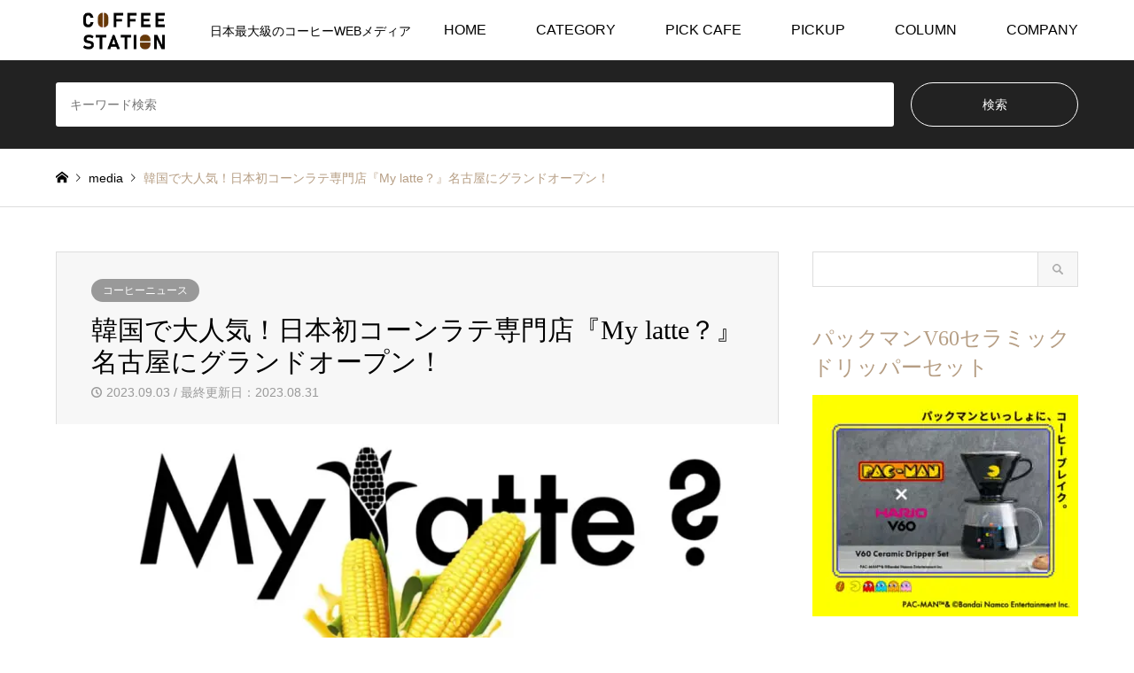

--- FILE ---
content_type: text/html; charset=UTF-8
request_url: https://coffee-station.jp/archives/21342
body_size: 20421
content:
<!DOCTYPE html>
<html dir="ltr" lang="ja" prefix="og: https://ogp.me/ns#">
<head>
<meta charset="UTF-8">
<!--[if IE]><meta http-equiv="X-UA-Compatible" content="IE=edge"><![endif]-->
<meta name="viewport" content="width=device-width">

<meta name="description" content="東京都内、名古屋、長野などに11店舗の自社ブランドと飲食店運営代行を展開する株式会社CHIYO（本社：東京都台東区、代表取締役社長 ：千代谷 崇史 以下CHIYO）は、日本初新業態となる『My latte？』（マイ ラテ？）を20...">
<link rel="pingback" href="https://coffee-station.jp/xmlrpc.php">
	<style>img:is([sizes="auto" i], [sizes^="auto," i]) { contain-intrinsic-size: 3000px 1500px }</style>
	
		<!-- All in One SEO Pro 4.9.3 - aioseo.com -->
		<title>韓国で大人気！日本初コーンラテ専門店『My latte？』名古屋にグランドオープン！ | コーヒーステーション</title>
	<meta name="description" content="東京都内、名古屋、長野などに11店舗の自社ブランドと飲食店運営代行を展開する株式会社CHIYO（本社：東京都台東区、代表取締役社長 ：千代谷 崇史 以下CHIYO）は、日本初新業態となる『My latte？』（マイ ラテ？）を2023年8月に大名古屋ビルヂングB1Fにオープンしました。" />
	<meta name="robots" content="max-snippet:-1, max-image-preview:large, max-video-preview:-1" />
	<meta name="author" content="コーヒーステーション編集者"/>
	<link rel="canonical" href="https://coffee-station.jp/archives/21342" />
	<meta name="generator" content="All in One SEO Pro (AIOSEO) 4.9.3" />
		<meta property="og:locale" content="ja_JP" />
		<meta property="og:site_name" content="コーヒーステーション | 日本最大級のコーヒーWEBメディア" />
		<meta property="og:type" content="article" />
		<meta property="og:title" content="韓国で大人気！日本初コーンラテ専門店『My latte？』名古屋にグランドオープン！ | コーヒーステーション" />
		<meta property="og:description" content="東京都内、名古屋、長野などに11店舗の自社ブランドと飲食店運営代行を展開する株式会社CHIYO（本社：東京都台東区、代表取締役社長 ：千代谷 崇史 以下CHIYO）は、日本初新業態となる『My latte？』（マイ ラテ？）を2023年8月に大名古屋ビルヂングB1Fにオープンしました。" />
		<meta property="og:url" content="https://coffee-station.jp/archives/21342" />
		<meta property="og:image" content="https://cdn.coffee-station.jp/wp-content/uploads/2023/08/230831m.webp" />
		<meta property="og:image:secure_url" content="https://cdn.coffee-station.jp/wp-content/uploads/2023/08/230831m.webp" />
		<meta property="og:image:width" content="1200" />
		<meta property="og:image:height" content="847" />
		<meta property="article:published_time" content="2023-09-03T03:00:00+00:00" />
		<meta property="article:modified_time" content="2023-08-31T06:54:15+00:00" />
		<meta name="twitter:card" content="summary" />
		<meta name="twitter:title" content="韓国で大人気！日本初コーンラテ専門店『My latte？』名古屋にグランドオープン！ | コーヒーステーション" />
		<meta name="twitter:description" content="東京都内、名古屋、長野などに11店舗の自社ブランドと飲食店運営代行を展開する株式会社CHIYO（本社：東京都台東区、代表取締役社長 ：千代谷 崇史 以下CHIYO）は、日本初新業態となる『My latte？』（マイ ラテ？）を2023年8月に大名古屋ビルヂングB1Fにオープンしました。" />
		<meta name="twitter:image" content="https://cdn.coffee-station.jp/wp-content/uploads/2023/08/230831m.webp" />
		<script type="application/ld+json" class="aioseo-schema">
			{"@context":"https:\/\/schema.org","@graph":[{"@type":"BreadcrumbList","@id":"https:\/\/coffee-station.jp\/archives\/21342#breadcrumblist","itemListElement":[{"@type":"ListItem","@id":"https:\/\/coffee-station.jp#listItem","position":1,"name":"Home","item":"https:\/\/coffee-station.jp","nextItem":{"@type":"ListItem","@id":"https:\/\/coffee-station.jp\/topics\/1news#listItem","name":"\u30b3\u30fc\u30d2\u30fc\u30cb\u30e5\u30fc\u30b9"}},{"@type":"ListItem","@id":"https:\/\/coffee-station.jp\/topics\/1news#listItem","position":2,"name":"\u30b3\u30fc\u30d2\u30fc\u30cb\u30e5\u30fc\u30b9","item":"https:\/\/coffee-station.jp\/topics\/1news","nextItem":{"@type":"ListItem","@id":"https:\/\/coffee-station.jp\/archives\/21342#listItem","name":"\u97d3\u56fd\u3067\u5927\u4eba\u6c17\uff01\u65e5\u672c\u521d\u30b3\u30fc\u30f3\u30e9\u30c6\u5c02\u9580\u5e97\u300eMy latte\uff1f\u300f\u540d\u53e4\u5c4b\u306b\u30b0\u30e9\u30f3\u30c9\u30aa\u30fc\u30d7\u30f3\uff01"},"previousItem":{"@type":"ListItem","@id":"https:\/\/coffee-station.jp#listItem","name":"Home"}},{"@type":"ListItem","@id":"https:\/\/coffee-station.jp\/archives\/21342#listItem","position":3,"name":"\u97d3\u56fd\u3067\u5927\u4eba\u6c17\uff01\u65e5\u672c\u521d\u30b3\u30fc\u30f3\u30e9\u30c6\u5c02\u9580\u5e97\u300eMy latte\uff1f\u300f\u540d\u53e4\u5c4b\u306b\u30b0\u30e9\u30f3\u30c9\u30aa\u30fc\u30d7\u30f3\uff01","previousItem":{"@type":"ListItem","@id":"https:\/\/coffee-station.jp\/topics\/1news#listItem","name":"\u30b3\u30fc\u30d2\u30fc\u30cb\u30e5\u30fc\u30b9"}}]},{"@type":"Organization","@id":"https:\/\/coffee-station.jp\/#organization","name":"\u682a\u5f0f\u4f1a\u793e\u30cf\u30ea\u30aa\u5546\u4e8b","description":"\u65e5\u672c\u6700\u5927\u7d1a\u306e\u30b3\u30fc\u30d2\u30fcWEB\u30e1\u30c7\u30a3\u30a2","url":"https:\/\/coffee-station.jp\/","telephone":"+81356145557","logo":{"@type":"ImageObject","url":"https:\/\/cdn.coffee-station.jp\/wp-content\/uploads\/2020\/11\/coffee_logo.png?strip=all","@id":"https:\/\/coffee-station.jp\/archives\/21342\/#organizationLogo","width":512,"height":512},"image":{"@id":"https:\/\/coffee-station.jp\/archives\/21342\/#organizationLogo"}},{"@type":"Person","@id":"https:\/\/coffee-station.jp\/archives\/author\/hario#author","url":"https:\/\/coffee-station.jp\/archives\/author\/hario","name":"\u30b3\u30fc\u30d2\u30fc\u30b9\u30c6\u30fc\u30b7\u30e7\u30f3\u7de8\u96c6\u8005","image":{"@type":"ImageObject","url":"https:\/\/secure.gravatar.com\/avatar\/782fe61eb17ece20c2debc545c634e05?s=96&d=mm&r=g"}},{"@type":"WebPage","@id":"https:\/\/coffee-station.jp\/archives\/21342#webpage","url":"https:\/\/coffee-station.jp\/archives\/21342","name":"\u97d3\u56fd\u3067\u5927\u4eba\u6c17\uff01\u65e5\u672c\u521d\u30b3\u30fc\u30f3\u30e9\u30c6\u5c02\u9580\u5e97\u300eMy latte\uff1f\u300f\u540d\u53e4\u5c4b\u306b\u30b0\u30e9\u30f3\u30c9\u30aa\u30fc\u30d7\u30f3\uff01 | \u30b3\u30fc\u30d2\u30fc\u30b9\u30c6\u30fc\u30b7\u30e7\u30f3","description":"\u6771\u4eac\u90fd\u5185\u3001\u540d\u53e4\u5c4b\u3001\u9577\u91ce\u306a\u3069\u306b11\u5e97\u8217\u306e\u81ea\u793e\u30d6\u30e9\u30f3\u30c9\u3068\u98f2\u98df\u5e97\u904b\u55b6\u4ee3\u884c\u3092\u5c55\u958b\u3059\u308b\u682a\u5f0f\u4f1a\u793eCHIYO\uff08\u672c\u793e\uff1a\u6771\u4eac\u90fd\u53f0\u6771\u533a\u3001\u4ee3\u8868\u53d6\u7de0\u5f79\u793e\u9577 \uff1a\u5343\u4ee3\u8c37 \u5d07\u53f2 \u4ee5\u4e0bCHIYO\uff09\u306f\u3001\u65e5\u672c\u521d\u65b0\u696d\u614b\u3068\u306a\u308b\u300eMy latte\uff1f\u300f\uff08\u30de\u30a4 \u30e9\u30c6\uff1f\uff09\u30922023\u5e748\u6708\u306b\u5927\u540d\u53e4\u5c4b\u30d3\u30eb\u30c2\u30f3\u30b0B1F\u306b\u30aa\u30fc\u30d7\u30f3\u3057\u307e\u3057\u305f\u3002","inLanguage":"ja","isPartOf":{"@id":"https:\/\/coffee-station.jp\/#website"},"breadcrumb":{"@id":"https:\/\/coffee-station.jp\/archives\/21342#breadcrumblist"},"author":{"@id":"https:\/\/coffee-station.jp\/archives\/author\/hario#author"},"creator":{"@id":"https:\/\/coffee-station.jp\/archives\/author\/hario#author"},"image":{"@type":"ImageObject","url":"https:\/\/cdn.coffee-station.jp\/wp-content\/uploads\/2023\/08\/230831m.webp?strip=all","@id":"https:\/\/coffee-station.jp\/archives\/21342\/#mainImage","width":1200,"height":847},"primaryImageOfPage":{"@id":"https:\/\/coffee-station.jp\/archives\/21342#mainImage"},"datePublished":"2023-09-03T12:00:00+09:00","dateModified":"2023-08-31T15:54:15+09:00"},{"@type":"WebSite","@id":"https:\/\/coffee-station.jp\/#website","url":"https:\/\/coffee-station.jp\/","name":"\u30b3\u30fc\u30d2\u30fc\u30b9\u30c6\u30fc\u30b7\u30e7\u30f3","description":"\u65e5\u672c\u6700\u5927\u7d1a\u306e\u30b3\u30fc\u30d2\u30fcWEB\u30e1\u30c7\u30a3\u30a2","inLanguage":"ja","publisher":{"@id":"https:\/\/coffee-station.jp\/#organization"}}]}
		</script>
		<!-- All in One SEO Pro -->

<link rel='dns-prefetch' href='//www.googletagmanager.com' />
<link rel='dns-prefetch' href='//cdn.coffee-station.jp' />
<link rel='preconnect' href='//cdn.coffee-station.jp' />
<link rel="alternate" type="application/rss+xml" title="コーヒーステーション &raquo; フィード" href="https://coffee-station.jp/feed" />
<link rel="alternate" type="application/rss+xml" title="コーヒーステーション &raquo; コメントフィード" href="https://coffee-station.jp/comments/feed" />
<link rel="alternate" type="application/rss+xml" title="コーヒーステーション &raquo; ストーリー フィード" href="https://coffee-station.jp/web-stories/feed/">		<!-- This site uses the Google Analytics by MonsterInsights plugin v9.2.4 - Using Analytics tracking - https://www.monsterinsights.com/ -->
		<!-- Note: MonsterInsights is not currently configured on this site. The site owner needs to authenticate with Google Analytics in the MonsterInsights settings panel. -->
					<!-- No tracking code set -->
				<!-- / Google Analytics by MonsterInsights -->
		<script type="text/javascript">
/* <![CDATA[ */
window._wpemojiSettings = {"baseUrl":"https:\/\/s.w.org\/images\/core\/emoji\/15.0.3\/72x72\/","ext":".png","svgUrl":"https:\/\/s.w.org\/images\/core\/emoji\/15.0.3\/svg\/","svgExt":".svg","source":{"concatemoji":"https:\/\/cdn.coffee-station.jp\/wp-includes\/js\/wp-emoji-release.min.js?ver=6.7.4"}};
/*! This file is auto-generated */
!function(i,n){var o,s,e;function c(e){try{var t={supportTests:e,timestamp:(new Date).valueOf()};sessionStorage.setItem(o,JSON.stringify(t))}catch(e){}}function p(e,t,n){e.clearRect(0,0,e.canvas.width,e.canvas.height),e.fillText(t,0,0);var t=new Uint32Array(e.getImageData(0,0,e.canvas.width,e.canvas.height).data),r=(e.clearRect(0,0,e.canvas.width,e.canvas.height),e.fillText(n,0,0),new Uint32Array(e.getImageData(0,0,e.canvas.width,e.canvas.height).data));return t.every(function(e,t){return e===r[t]})}function u(e,t,n){switch(t){case"flag":return n(e,"\ud83c\udff3\ufe0f\u200d\u26a7\ufe0f","\ud83c\udff3\ufe0f\u200b\u26a7\ufe0f")?!1:!n(e,"\ud83c\uddfa\ud83c\uddf3","\ud83c\uddfa\u200b\ud83c\uddf3")&&!n(e,"\ud83c\udff4\udb40\udc67\udb40\udc62\udb40\udc65\udb40\udc6e\udb40\udc67\udb40\udc7f","\ud83c\udff4\u200b\udb40\udc67\u200b\udb40\udc62\u200b\udb40\udc65\u200b\udb40\udc6e\u200b\udb40\udc67\u200b\udb40\udc7f");case"emoji":return!n(e,"\ud83d\udc26\u200d\u2b1b","\ud83d\udc26\u200b\u2b1b")}return!1}function f(e,t,n){var r="undefined"!=typeof WorkerGlobalScope&&self instanceof WorkerGlobalScope?new OffscreenCanvas(300,150):i.createElement("canvas"),a=r.getContext("2d",{willReadFrequently:!0}),o=(a.textBaseline="top",a.font="600 32px Arial",{});return e.forEach(function(e){o[e]=t(a,e,n)}),o}function t(e){var t=i.createElement("script");t.src=e,t.defer=!0,i.head.appendChild(t)}"undefined"!=typeof Promise&&(o="wpEmojiSettingsSupports",s=["flag","emoji"],n.supports={everything:!0,everythingExceptFlag:!0},e=new Promise(function(e){i.addEventListener("DOMContentLoaded",e,{once:!0})}),new Promise(function(t){var n=function(){try{var e=JSON.parse(sessionStorage.getItem(o));if("object"==typeof e&&"number"==typeof e.timestamp&&(new Date).valueOf()<e.timestamp+604800&&"object"==typeof e.supportTests)return e.supportTests}catch(e){}return null}();if(!n){if("undefined"!=typeof Worker&&"undefined"!=typeof OffscreenCanvas&&"undefined"!=typeof URL&&URL.createObjectURL&&"undefined"!=typeof Blob)try{var e="postMessage("+f.toString()+"("+[JSON.stringify(s),u.toString(),p.toString()].join(",")+"));",r=new Blob([e],{type:"text/javascript"}),a=new Worker(URL.createObjectURL(r),{name:"wpTestEmojiSupports"});return void(a.onmessage=function(e){c(n=e.data),a.terminate(),t(n)})}catch(e){}c(n=f(s,u,p))}t(n)}).then(function(e){for(var t in e)n.supports[t]=e[t],n.supports.everything=n.supports.everything&&n.supports[t],"flag"!==t&&(n.supports.everythingExceptFlag=n.supports.everythingExceptFlag&&n.supports[t]);n.supports.everythingExceptFlag=n.supports.everythingExceptFlag&&!n.supports.flag,n.DOMReady=!1,n.readyCallback=function(){n.DOMReady=!0}}).then(function(){return e}).then(function(){var e;n.supports.everything||(n.readyCallback(),(e=n.source||{}).concatemoji?t(e.concatemoji):e.wpemoji&&e.twemoji&&(t(e.twemoji),t(e.wpemoji)))}))}((window,document),window._wpemojiSettings);
/* ]]> */
</script>
<link rel='stylesheet' id='style-css' href='https://cdn.coffee-station.jp/wp-content/themes/gensen_tcd050/style.css?ver=1.23' type='text/css' media='all' />
<style id='wp-emoji-styles-inline-css' type='text/css'>

	img.wp-smiley, img.emoji {
		display: inline !important;
		border: none !important;
		box-shadow: none !important;
		height: 1em !important;
		width: 1em !important;
		margin: 0 0.07em !important;
		vertical-align: -0.1em !important;
		background: none !important;
		padding: 0 !important;
	}
</style>
<link rel='stylesheet' id='wp-block-library-css' href='https://cdn.coffee-station.jp/wp-includes/css/dist/block-library/style.min.css?ver=6.7.4' type='text/css' media='all' />
<link rel='stylesheet' id='aioseo/css/src/vue/standalone/blocks/table-of-contents/global.scss-css' href='https://cdn.coffee-station.jp/wp-content/plugins/all-in-one-seo-pack-pro/dist/Pro/assets/css/table-of-contents/global.e90f6d47.css?ver=4.9.3' type='text/css' media='all' />
<link rel='stylesheet' id='aioseo/css/src/vue/standalone/blocks/pro/recipe/global.scss-css' href='https://cdn.coffee-station.jp/wp-content/plugins/all-in-one-seo-pack-pro/dist/Pro/assets/css/recipe/global.67a3275f.css?ver=4.9.3' type='text/css' media='all' />
<link rel='stylesheet' id='aioseo/css/src/vue/standalone/blocks/pro/product/global.scss-css' href='https://cdn.coffee-station.jp/wp-content/plugins/all-in-one-seo-pack-pro/dist/Pro/assets/css/product/global.61066cfb.css?ver=4.9.3' type='text/css' media='all' />
<link rel='stylesheet' id='aioseo-eeat/css/src/vue/standalone/blocks/author-bio/global.scss-css' href='https://cdn.coffee-station.jp/wp-content/plugins/aioseo-eeat/dist/Pro/assets/css/author-bio/global.lvru5eV8.css?ver=1.2.9' type='text/css' media='all' />
<link rel='stylesheet' id='aioseo-eeat/css/src/vue/standalone/blocks/author-tooltip/global.scss-css' href='https://cdn.coffee-station.jp/wp-content/plugins/aioseo-eeat/dist/Pro/assets/css/author-tooltip/global.BEv34Lr4.css?ver=1.2.9' type='text/css' media='all' />
<link rel='stylesheet' id='aioseo-eeat/css/src/vue/standalone/blocks/reviewer-tooltip/global.scss-css' href='https://cdn.coffee-station.jp/wp-content/plugins/aioseo-eeat/dist/Pro/assets/css/reviewer-tooltip/global.Cz6Z5e1C.css?ver=1.2.9' type='text/css' media='all' />
<style id='classic-theme-styles-inline-css' type='text/css'>
/*! This file is auto-generated */
.wp-block-button__link{color:#fff;background-color:#32373c;border-radius:9999px;box-shadow:none;text-decoration:none;padding:calc(.667em + 2px) calc(1.333em + 2px);font-size:1.125em}.wp-block-file__button{background:#32373c;color:#fff;text-decoration:none}
</style>
<style id='global-styles-inline-css' type='text/css'>
:root{--wp--preset--aspect-ratio--square: 1;--wp--preset--aspect-ratio--4-3: 4/3;--wp--preset--aspect-ratio--3-4: 3/4;--wp--preset--aspect-ratio--3-2: 3/2;--wp--preset--aspect-ratio--2-3: 2/3;--wp--preset--aspect-ratio--16-9: 16/9;--wp--preset--aspect-ratio--9-16: 9/16;--wp--preset--color--black: #000000;--wp--preset--color--cyan-bluish-gray: #abb8c3;--wp--preset--color--white: #ffffff;--wp--preset--color--pale-pink: #f78da7;--wp--preset--color--vivid-red: #cf2e2e;--wp--preset--color--luminous-vivid-orange: #ff6900;--wp--preset--color--luminous-vivid-amber: #fcb900;--wp--preset--color--light-green-cyan: #7bdcb5;--wp--preset--color--vivid-green-cyan: #00d084;--wp--preset--color--pale-cyan-blue: #8ed1fc;--wp--preset--color--vivid-cyan-blue: #0693e3;--wp--preset--color--vivid-purple: #9b51e0;--wp--preset--gradient--vivid-cyan-blue-to-vivid-purple: linear-gradient(135deg,rgba(6,147,227,1) 0%,rgb(155,81,224) 100%);--wp--preset--gradient--light-green-cyan-to-vivid-green-cyan: linear-gradient(135deg,rgb(122,220,180) 0%,rgb(0,208,130) 100%);--wp--preset--gradient--luminous-vivid-amber-to-luminous-vivid-orange: linear-gradient(135deg,rgba(252,185,0,1) 0%,rgba(255,105,0,1) 100%);--wp--preset--gradient--luminous-vivid-orange-to-vivid-red: linear-gradient(135deg,rgba(255,105,0,1) 0%,rgb(207,46,46) 100%);--wp--preset--gradient--very-light-gray-to-cyan-bluish-gray: linear-gradient(135deg,rgb(238,238,238) 0%,rgb(169,184,195) 100%);--wp--preset--gradient--cool-to-warm-spectrum: linear-gradient(135deg,rgb(74,234,220) 0%,rgb(151,120,209) 20%,rgb(207,42,186) 40%,rgb(238,44,130) 60%,rgb(251,105,98) 80%,rgb(254,248,76) 100%);--wp--preset--gradient--blush-light-purple: linear-gradient(135deg,rgb(255,206,236) 0%,rgb(152,150,240) 100%);--wp--preset--gradient--blush-bordeaux: linear-gradient(135deg,rgb(254,205,165) 0%,rgb(254,45,45) 50%,rgb(107,0,62) 100%);--wp--preset--gradient--luminous-dusk: linear-gradient(135deg,rgb(255,203,112) 0%,rgb(199,81,192) 50%,rgb(65,88,208) 100%);--wp--preset--gradient--pale-ocean: linear-gradient(135deg,rgb(255,245,203) 0%,rgb(182,227,212) 50%,rgb(51,167,181) 100%);--wp--preset--gradient--electric-grass: linear-gradient(135deg,rgb(202,248,128) 0%,rgb(113,206,126) 100%);--wp--preset--gradient--midnight: linear-gradient(135deg,rgb(2,3,129) 0%,rgb(40,116,252) 100%);--wp--preset--font-size--small: 13px;--wp--preset--font-size--medium: 20px;--wp--preset--font-size--large: 36px;--wp--preset--font-size--x-large: 42px;--wp--preset--spacing--20: 0.44rem;--wp--preset--spacing--30: 0.67rem;--wp--preset--spacing--40: 1rem;--wp--preset--spacing--50: 1.5rem;--wp--preset--spacing--60: 2.25rem;--wp--preset--spacing--70: 3.38rem;--wp--preset--spacing--80: 5.06rem;--wp--preset--shadow--natural: 6px 6px 9px rgba(0, 0, 0, 0.2);--wp--preset--shadow--deep: 12px 12px 50px rgba(0, 0, 0, 0.4);--wp--preset--shadow--sharp: 6px 6px 0px rgba(0, 0, 0, 0.2);--wp--preset--shadow--outlined: 6px 6px 0px -3px rgba(255, 255, 255, 1), 6px 6px rgba(0, 0, 0, 1);--wp--preset--shadow--crisp: 6px 6px 0px rgba(0, 0, 0, 1);}:where(.is-layout-flex){gap: 0.5em;}:where(.is-layout-grid){gap: 0.5em;}body .is-layout-flex{display: flex;}.is-layout-flex{flex-wrap: wrap;align-items: center;}.is-layout-flex > :is(*, div){margin: 0;}body .is-layout-grid{display: grid;}.is-layout-grid > :is(*, div){margin: 0;}:where(.wp-block-columns.is-layout-flex){gap: 2em;}:where(.wp-block-columns.is-layout-grid){gap: 2em;}:where(.wp-block-post-template.is-layout-flex){gap: 1.25em;}:where(.wp-block-post-template.is-layout-grid){gap: 1.25em;}.has-black-color{color: var(--wp--preset--color--black) !important;}.has-cyan-bluish-gray-color{color: var(--wp--preset--color--cyan-bluish-gray) !important;}.has-white-color{color: var(--wp--preset--color--white) !important;}.has-pale-pink-color{color: var(--wp--preset--color--pale-pink) !important;}.has-vivid-red-color{color: var(--wp--preset--color--vivid-red) !important;}.has-luminous-vivid-orange-color{color: var(--wp--preset--color--luminous-vivid-orange) !important;}.has-luminous-vivid-amber-color{color: var(--wp--preset--color--luminous-vivid-amber) !important;}.has-light-green-cyan-color{color: var(--wp--preset--color--light-green-cyan) !important;}.has-vivid-green-cyan-color{color: var(--wp--preset--color--vivid-green-cyan) !important;}.has-pale-cyan-blue-color{color: var(--wp--preset--color--pale-cyan-blue) !important;}.has-vivid-cyan-blue-color{color: var(--wp--preset--color--vivid-cyan-blue) !important;}.has-vivid-purple-color{color: var(--wp--preset--color--vivid-purple) !important;}.has-black-background-color{background-color: var(--wp--preset--color--black) !important;}.has-cyan-bluish-gray-background-color{background-color: var(--wp--preset--color--cyan-bluish-gray) !important;}.has-white-background-color{background-color: var(--wp--preset--color--white) !important;}.has-pale-pink-background-color{background-color: var(--wp--preset--color--pale-pink) !important;}.has-vivid-red-background-color{background-color: var(--wp--preset--color--vivid-red) !important;}.has-luminous-vivid-orange-background-color{background-color: var(--wp--preset--color--luminous-vivid-orange) !important;}.has-luminous-vivid-amber-background-color{background-color: var(--wp--preset--color--luminous-vivid-amber) !important;}.has-light-green-cyan-background-color{background-color: var(--wp--preset--color--light-green-cyan) !important;}.has-vivid-green-cyan-background-color{background-color: var(--wp--preset--color--vivid-green-cyan) !important;}.has-pale-cyan-blue-background-color{background-color: var(--wp--preset--color--pale-cyan-blue) !important;}.has-vivid-cyan-blue-background-color{background-color: var(--wp--preset--color--vivid-cyan-blue) !important;}.has-vivid-purple-background-color{background-color: var(--wp--preset--color--vivid-purple) !important;}.has-black-border-color{border-color: var(--wp--preset--color--black) !important;}.has-cyan-bluish-gray-border-color{border-color: var(--wp--preset--color--cyan-bluish-gray) !important;}.has-white-border-color{border-color: var(--wp--preset--color--white) !important;}.has-pale-pink-border-color{border-color: var(--wp--preset--color--pale-pink) !important;}.has-vivid-red-border-color{border-color: var(--wp--preset--color--vivid-red) !important;}.has-luminous-vivid-orange-border-color{border-color: var(--wp--preset--color--luminous-vivid-orange) !important;}.has-luminous-vivid-amber-border-color{border-color: var(--wp--preset--color--luminous-vivid-amber) !important;}.has-light-green-cyan-border-color{border-color: var(--wp--preset--color--light-green-cyan) !important;}.has-vivid-green-cyan-border-color{border-color: var(--wp--preset--color--vivid-green-cyan) !important;}.has-pale-cyan-blue-border-color{border-color: var(--wp--preset--color--pale-cyan-blue) !important;}.has-vivid-cyan-blue-border-color{border-color: var(--wp--preset--color--vivid-cyan-blue) !important;}.has-vivid-purple-border-color{border-color: var(--wp--preset--color--vivid-purple) !important;}.has-vivid-cyan-blue-to-vivid-purple-gradient-background{background: var(--wp--preset--gradient--vivid-cyan-blue-to-vivid-purple) !important;}.has-light-green-cyan-to-vivid-green-cyan-gradient-background{background: var(--wp--preset--gradient--light-green-cyan-to-vivid-green-cyan) !important;}.has-luminous-vivid-amber-to-luminous-vivid-orange-gradient-background{background: var(--wp--preset--gradient--luminous-vivid-amber-to-luminous-vivid-orange) !important;}.has-luminous-vivid-orange-to-vivid-red-gradient-background{background: var(--wp--preset--gradient--luminous-vivid-orange-to-vivid-red) !important;}.has-very-light-gray-to-cyan-bluish-gray-gradient-background{background: var(--wp--preset--gradient--very-light-gray-to-cyan-bluish-gray) !important;}.has-cool-to-warm-spectrum-gradient-background{background: var(--wp--preset--gradient--cool-to-warm-spectrum) !important;}.has-blush-light-purple-gradient-background{background: var(--wp--preset--gradient--blush-light-purple) !important;}.has-blush-bordeaux-gradient-background{background: var(--wp--preset--gradient--blush-bordeaux) !important;}.has-luminous-dusk-gradient-background{background: var(--wp--preset--gradient--luminous-dusk) !important;}.has-pale-ocean-gradient-background{background: var(--wp--preset--gradient--pale-ocean) !important;}.has-electric-grass-gradient-background{background: var(--wp--preset--gradient--electric-grass) !important;}.has-midnight-gradient-background{background: var(--wp--preset--gradient--midnight) !important;}.has-small-font-size{font-size: var(--wp--preset--font-size--small) !important;}.has-medium-font-size{font-size: var(--wp--preset--font-size--medium) !important;}.has-large-font-size{font-size: var(--wp--preset--font-size--large) !important;}.has-x-large-font-size{font-size: var(--wp--preset--font-size--x-large) !important;}
:where(.wp-block-post-template.is-layout-flex){gap: 1.25em;}:where(.wp-block-post-template.is-layout-grid){gap: 1.25em;}
:where(.wp-block-columns.is-layout-flex){gap: 2em;}:where(.wp-block-columns.is-layout-grid){gap: 2em;}
:root :where(.wp-block-pullquote){font-size: 1.5em;line-height: 1.6;}
</style>
<link rel='stylesheet' id='recent-posts-widget-with-thumbnails-public-style-css' href='https://cdn.coffee-station.jp/wp-content/plugins/recent-posts-widget-with-thumbnails/public.css?ver=7.1.1' type='text/css' media='all' />
<script type="text/javascript" src="https://cdn.coffee-station.jp/wp-includes/js/jquery/jquery.min.js?ver=3.7.1" id="jquery-core-js"></script>
<script type="text/javascript" src="https://cdn.coffee-station.jp/wp-includes/js/jquery/jquery-migrate.min.js?ver=3.4.1" id="jquery-migrate-js"></script>

<!-- Site Kit によって追加された Google タグ（gtag.js）スニペット -->

<!-- Google アナリティクス スニペット (Site Kit が追加) -->
<script type="text/javascript" src="https://www.googletagmanager.com/gtag/js?id=GT-5R4GJ85" id="google_gtagjs-js" async></script>
<script type="text/javascript" id="google_gtagjs-js-after">
/* <![CDATA[ */
window.dataLayer = window.dataLayer || [];function gtag(){dataLayer.push(arguments);}
gtag("set","linker",{"domains":["coffee-station.jp"]});
gtag("js", new Date());
gtag("set", "developer_id.dZTNiMT", true);
gtag("config", "GT-5R4GJ85");
/* ]]> */
</script>

<!-- Site Kit によって追加された終了 Google タグ（gtag.js）スニペット -->
<link rel="https://api.w.org/" href="https://coffee-station.jp/wp-json/" /><link rel="alternate" title="JSON" type="application/json" href="https://coffee-station.jp/wp-json/wp/v2/posts/21342" /><link rel='shortlink' href='https://coffee-station.jp/?p=21342' />
<link rel="alternate" title="oEmbed (JSON)" type="application/json+oembed" href="https://coffee-station.jp/wp-json/oembed/1.0/embed?url=https%3A%2F%2Fcoffee-station.jp%2Farchives%2F21342" />
<link rel="alternate" title="oEmbed (XML)" type="text/xml+oembed" href="https://coffee-station.jp/wp-json/oembed/1.0/embed?url=https%3A%2F%2Fcoffee-station.jp%2Farchives%2F21342&#038;format=xml" />
<meta name="generator" content="Site Kit by Google 1.144.0" />
<link rel="stylesheet" href="https://cdn.coffee-station.jp/wp-content/themes/gensen_tcd050/css/design-plus.css?ver=1.23">
<link rel="stylesheet" href="https://cdn.coffee-station.jp/wp-content/themes/gensen_tcd050/css/sns-botton.css?ver=1.23">
<link rel="stylesheet" href="https://cdn.coffee-station.jp/wp-content/themes/gensen_tcd050/css/responsive.css?ver=1.23">
<link rel="stylesheet" href="https://cdn.coffee-station.jp/wp-content/themes/gensen_tcd050/css/footer-bar.css?ver=1.23">

<script src="https://cdn.coffee-station.jp/wp-content/themes/gensen_tcd050/js/jquery.easing.1.3.js?ver=1.23"></script>
<script src="https://cdn.coffee-station.jp/wp-content/themes/gensen_tcd050/js/jquery.textOverflowEllipsis.js?ver=1.23"></script>
<script src="https://cdn.coffee-station.jp/wp-content/themes/gensen_tcd050/js/jscript.js?ver=1.23"></script>
<script src="https://cdn.coffee-station.jp/wp-content/themes/gensen_tcd050/js/comment.js?ver=1.23"></script>
<script src="https://cdn.coffee-station.jp/wp-content/themes/gensen_tcd050/js/jquery.chosen.min.js?ver=1.23"></script>
<link rel="stylesheet" href="https://cdn.coffee-station.jp/wp-content/themes/gensen_tcd050/css/jquery.chosen.css?ver=1.23">

<style type="text/css">
body, input, textarea, select { font-family: Arial, "Hiragino Kaku Gothic ProN", "ヒラギノ角ゴ ProN W3", "メイリオ", Meiryo, sans-serif; }
.rich_font { font-family: "Times New Roman" , "游明朝" , "Yu Mincho" , "游明朝体" , "YuMincho" , "ヒラギノ明朝 Pro W3" , "Hiragino Mincho Pro" , "HiraMinProN-W3" , "HGS明朝E" , "ＭＳ Ｐ明朝" , "MS PMincho" , serif; font-weight:500; }

#header_logo #logo_text .logo { font-size:36px; }
#header_logo_fix #logo_text_fixed .logo { font-size:36px; }
#footer_logo .logo_text { font-size:36px; }
#post_title { font-size:30px; }
.post_content { font-size:16px; }
#archive_headline { font-size:42px; }
#archive_desc { font-size:14px; }
  
@media screen and (max-width:1024px) {
  #header_logo #logo_text .logo { font-size:26px; }
  #header_logo_fix #logo_text_fixed .logo { font-size:26px; }
  #footer_logo .logo_text { font-size:26px; }
  #post_title { font-size:16px; }
  .post_content { font-size:14px; }
  #archive_headline { font-size:20px; }
  #archive_desc { font-size:14px; }
}


#site_wrap { display:none; }
#site_loader_overlay {
  background: #fff;
  opacity: 1;
  position: fixed;
  top: 0px;
  left: 0px;
  width: 100%;
  height: 100%;
  width: 100vw;
  height: 100vh;
  z-index: 99999;
}

/* type1 */
#site_loader_animation {
  margin: -25.5px 0 0 -25.5px;
  width: 48px;
  height: 48px;
  font-size: 10px;
  text-indent: -9999em;
  position: fixed;
  top: 50%;
  left: 50%;
  border: 3px solid rgba(182,158,132,0.2);
  border-top-color: #b69e84;
  border-radius: 50%;
  -webkit-animation: loading-circle 1.1s infinite linear;
  animation: loading-circle 1.1s infinite linear;
}
@-webkit-keyframes loading-circle {
  0% { -webkit-transform: rotate(0deg); transform: rotate(0deg); }
  100% { -webkit-transform: rotate(360deg); transform: rotate(360deg); }
}
@keyframes loading-circle {
  0% { -webkit-transform: rotate(0deg); transform: rotate(0deg); }
  100% { -webkit-transform: rotate(360deg); transform: rotate(360deg);
  }
}


.image {
overflow: hidden;
-webkit-backface-visibility: hidden;
backface-visibility: hidden;
-webkit-transition-duration: .35s;
-moz-transition-duration: .35s;
-ms-transition-duration: .35s;
-o-transition-duration: .35s;
transition-duration: .35s;
}
.image img {
-webkit-backface-visibility: hidden;
backface-visibility: hidden;
-webkit-transform: scale(1);
-webkit-transition-property: opacity, scale, -webkit-transform, transform;
-webkit-transition-duration: .35s;
-moz-transform: scale(1);
-moz-transition-property: opacity, scale, -moz-transform, transform;
-moz-transition-duration: .35s;
-ms-transform: scale(1);
-ms-transition-property: opacity, scale, -ms-transform, transform;
-ms-transition-duration: .35s;
-o-transform: scale(1);
-o-transition-property: opacity, scale, -o-transform, transform;
-o-transition-duration: .35s;
transform: scale(1);
transition-property: opacity, scale, transform;
transition-duration: .35s;
}
.image:hover img, a:hover .image img {
-webkit-transform: scale(1.2);
-moz-transform: scale(1.2);
-ms-transform: scale(1.2);
-o-transform: scale(1.2);
transform: scale(1.2);
}
.introduce_list_col a:hover .image img {
-webkit-transform: scale(1.2) translate3d(-41.66%, 0, 0);
-moz-transform: scale(1.2) translate3d(-41.66%, 0, 0);
-ms-transform: scale(1.2) translate3d(-41.66%, 0, 0);
-o-transform: scale(1.2) translate3d(-41.66%, 0, 0);
transform: scale(1.2) translate3d(-41.66%, 0, 0);
}


.archive_filter .button input:hover, .archive_sort dt,#post_pagination p, #post_pagination a:hover, #return_top a, .c-pw__btn,
#comment_header ul li a:hover, #comment_header ul li.comment_switch_active a, #comment_header #comment_closed p,
#introduce_slider .slick-dots li button:hover, #introduce_slider .slick-dots li.slick-active button
{ background-color:#b69e84; }

#comment_header ul li.comment_switch_active a, #comment_header #comment_closed p, #guest_info input:focus, #comment_textarea textarea:focus
{ border-color:#b69e84; }

#comment_header ul li.comment_switch_active a:after, #comment_header #comment_closed p:after
{ border-color:#b69e84 transparent transparent transparent; }

.header_search_inputs .chosen-results li[data-option-array-index="0"]
{ background-color:#b69e84 !important; border-color:#b69e84; }

a:hover, #bread_crumb li a:hover, #bread_crumb li.home a:hover:before, #bread_crumb li.last,
#archive_headline, .archive_header .headline, .archive_filter_headline, #related_post .headline,
#introduce_header .headline, .introduce_list_col .info .title, .introduce_archive_banner_link a:hover,
#recent_news .headline, #recent_news li a:hover, #comment_headline,
.side_headline,.widget_block .wp-block-heading, ul.banner_list li a:hover .caption, .footer_headline, .footer_widget a:hover,
#index_news .entry-date, #recent_news .show_date li .date, .cb_content-carousel a:hover .image .title,#index_news_mobile .entry-date
{ color:#b69e84; }

.cb_content-blog_list .archive_link a{ background-color:#b69e84; }
#index_news_mobile .archive_link a:hover, .cb_content-blog_list .archive_link a:hover, #load_post a:hover, #submit_comment:hover, .c-pw__btn:hover,.widget_tag_cloud .tagcloud a:hover
{ background-color:#92785f; }

#header_search select:focus, .header_search_inputs .chosen-with-drop .chosen-single span, #footer_contents a:hover, #footer_nav a:hover, #footer_social_link li:hover:before,
#header_slider .slick-arrow:hover, .cb_content-carousel .slick-arrow:hover
{ color:#92785f; }

.post_content a, .custom-html-widget a { color:#b69e84; }

#header_search, #index_header_search { background-color:#222222; }

#footer_nav { background-color:#F7F7F7; }
#footer_contents { background-color:#222222; }

#header_search_submit { background-color:rgba(0,0,0,0); }
#header_search_submit:hover { background-color:rgba(146,120,95,1.0); }
.cat-category { background-color:#999999 !important; }
.cat-category2 { background-color:#000000 !important; }
.cat-category3 { background-color:#b69e84 !important; }

@media only screen and (min-width:1025px) {
  #global_menu ul ul a { background-color:#b69e84; }
  #global_menu ul ul a:hover, #global_menu ul ul .current-menu-item > a { background-color:#92785f; }
  #header_top { background-color:#ffffff; }
  .has_header_content #header_top { background-color:rgba(255,255,255,0.5); }
  .fix_top.header_fix #header_top { background-color:rgba(0,0,0,0.8); }
  #header_logo a, #global_menu > ul > li > a { color:#000000; }
  #header_logo_fix a, .fix_top.header_fix #global_menu > ul > li > a { color:#ffffff; }
  .has_header_content #index_header_search { background-color:rgba(34,34,34,0.6); }
}
@media screen and (max-width:1024px) {
  #global_menu { background-color:#b69e84; }
  #global_menu a:hover, #global_menu .current-menu-item > a { background-color:#92785f; }
  #header_top { background-color:#ffffff; }
  #header_top a, #header_top a:before { color:#000000 !important; }
  .mobile_fix_top.header_fix #header_top, .mobile_fix_top.header_fix #header.active #header_top { background-color:rgba(0,0,0,0.8); }
  .mobile_fix_top.header_fix #header_top a, .mobile_fix_top.header_fix #header_top a:before { color:#ffffff !important; }
  .archive_sort dt { color:#b69e84; }
  .post-type-archive-news #recent_news .show_date li .date { color:#b69e84; }
}



</style>


<!-- Site Kit が追加した Google AdSense メタタグ -->
<meta name="google-adsense-platform-account" content="ca-host-pub-2644536267352236">
<meta name="google-adsense-platform-domain" content="sitekit.withgoogle.com">
<!-- Site Kit が追加した End Google AdSense メタタグ -->
<style type="text/css"></style><link rel="icon" href="https://cdn.coffee-station.jp/wp-content/uploads/2024/07/CoffeeStation_Favicon_240507.jpg?strip=all&#038;resize=32%2C32" sizes="32x32" />
<link rel="icon" href="https://cdn.coffee-station.jp/wp-content/uploads/2024/07/CoffeeStation_Favicon_240507.jpg?strip=all&#038;resize=162%2C162" sizes="192x192" />
<link rel="apple-touch-icon" href="https://cdn.coffee-station.jp/wp-content/uploads/2024/07/CoffeeStation_Favicon_240507.jpg?strip=all&#038;resize=162%2C162" />
<meta name="msapplication-TileImage" content="https://cdn.coffee-station.jp/wp-content/uploads/2024/07/CoffeeStation_Favicon_240507.jpg?strip=all&#038;resize=162%2C162" />
		<style type="text/css" id="wp-custom-css">
			/* ヘッダー */
#header_slider,
#header_slider .slick-track {
    visibility: hidden;
    opacity: 0;
    transition: opacity 0.3s ease;
}
#header_slider.slick-initialized,
#header_slider.slick-initialized .slick-track {
    visibility: visible;
    opacity: 1;
}
#index_header_search .inner {
	width: auto;
	max-width: 560px;
}
.header_search_inputs.header_search_keywords {
    width: 100%;
}
.header_search_keywords ul.search_keywords_operator {
    display: none !important;
}
img.scaled-image {
	border: none;
	margin: 0;
}
/* 投稿記事 */
.post_content h1, .post_content h2, .post_content h3, .post_content h4, .post_content h5, .post_content h6 {
	line-height: 1.6;
}
.post_content p {
    line-height: 2;
    margin: 0 0 1em;
}
.post_content figcaption {
	color: #666; font-size: 80%;
}
.post_content ul {
    list-style-type: disc;
}
.post_content .border {
	border: 1px solid #ccc;
	border-radius: 10px;
	padding: 20px;
}
.post_content .border ul {
    margin-bottom: 0;
}
.post_content a {
    word-break: break-all;
}
.aioseo-author-bio-compact {
    margin-top: 2em;
}
.wp-block-media-text>.wp-block-media-text__content {
	padding: 0;
}
.wp-block-media-text>.wp-block-media-text__media {
	padding: 0 8%;
}
@media (max-width: 600px) {
	.wp-block-media-text>.wp-block-media-text__media {
        padding: 5% 0;
    }
}
/* お知らせ */
#index_news {
	border-top: 1px solid #ddd;
}
/* フッター */
#footer_contents {
	background-color: #666;
}

/* SP用 */
@media only screen and (max-width: 1024px) {
	/* SP お知らせ */
	#index_news_mobile {
		border-top: 1px solid #ddd;
		border-bottom: none;
	}
	.news-mobile_archive_link {
		margin: 20px 0;
	}
}		</style>
		</head>
<body id="body" class="post-template-default single single-post postid-21342 single-format-standard wp-custom-logo wp-embed-responsive">

<div id="site_loader_overlay">
 <div id="site_loader_animation">
 </div>
</div>

 <div id="header">
  <div id="header_top">
   <div class="inner clearfix">
    <div id="header_logo">
     <div id="logo_image">
 <div class="logo">
  <a href="https://coffee-station.jp/" title="コーヒーステーション" data-label="コーヒーステーション"><img src="https://cdn.coffee-station.jp/wp-content/uploads/2025/01/logo260_101_230213-removebg-preview-1.png?strip=all?1768804635" alt="コーヒーステーション" title="コーヒーステーション" /><span class="desc">日本最大級のコーヒーWEBメディア</span></a>
 </div>
</div>
    </div>
    <div id="header_logo_fix">
     <div id="logo_text_fixed">
 <p class="logo rich_font"><a href="https://coffee-station.jp/" title="コーヒーステーション">コーヒーステーション</a></p>
</div>
    </div>
    <a href="#" class="search_button"><span>検索</span></a>
    <a href="#" class="menu_button"><span>menu</span></a>
    <div id="global_menu">
     <ul id="menu-global" class="menu"><li id="menu-item-28318" class="menu-item menu-item-type-custom menu-item-object-custom menu-item-home menu-item-28318"><a href="https://coffee-station.jp/">HOME</a></li>
<li id="menu-item-28311" class="menu-item menu-item-type-custom menu-item-object-custom menu-item-has-children menu-item-28311"><a href="#">CATEGORY</a>
<ul class="sub-menu">
	<li id="menu-item-28312" class="menu-item menu-item-type-taxonomy menu-item-object-category current-post-ancestor current-menu-parent current-post-parent menu-item-28312"><a href="https://coffee-station.jp/topics/1news">COFFEE NEWS</a></li>
	<li id="menu-item-28314" class="menu-item menu-item-type-taxonomy menu-item-object-category menu-item-28314"><a href="https://coffee-station.jp/topics/outdoors">OUTDOOR&#038;CAMP</a></li>
	<li id="menu-item-28315" class="menu-item menu-item-type-taxonomy menu-item-object-category menu-item-28315"><a href="https://coffee-station.jp/topics/%e3%82%b3%e3%83%bc%e3%83%92%e3%83%bc%e5%99%a8%e5%85%b7">COFFEE GOODS</a></li>
	<li id="menu-item-28317" class="menu-item menu-item-type-taxonomy menu-item-object-category menu-item-28317"><a href="https://coffee-station.jp/topics/coffeerecipe">HOWTO</a></li>
</ul>
</li>
<li id="menu-item-28526" class="menu-item menu-item-type-custom menu-item-object-custom menu-item-28526"><a href="https://coffee-station.jp/topics/introduce">PICK CAFE</a></li>
<li id="menu-item-28316" class="menu-item menu-item-type-taxonomy menu-item-object-category menu-item-28316"><a href="https://coffee-station.jp/topics/popular-articles">PICKUP</a></li>
<li id="menu-item-28313" class="menu-item menu-item-type-taxonomy menu-item-object-category menu-item-28313"><a href="https://coffee-station.jp/topics/coffee-column">COLUMN</a></li>
<li id="menu-item-28310" class="menu-item menu-item-type-post_type menu-item-object-page menu-item-28310"><a href="https://coffee-station.jp/%e4%bc%9a%e7%a4%be%e6%a6%82%e8%a6%81">COMPANY</a></li>
</ul>    </div>
   </div>
  </div>
  <div id="header_search">
   <div class="inner">
    <form action="https://coffee-station.jp/blog%e4%b8%80%e8%a6%a7%e3%83%9a%e3%83%bc%e3%82%b8" method="get" class="columns-2">
     <div class="header_search_inputs header_search_keywords">
      <input type="text" id="header_search_keywords" name="search_keywords" placeholder="キーワード検索" value="" />
      <input type="hidden" name="search_keywords_operator" value="and" />
      <ul class="search_keywords_operator">
       <li class="active">and</li>
       <li>or</li>
      </ul>
     </div>
     <div class="header_search_inputs header_search_button">
      <input type="submit" id="header_search_submit" value="検索" />
     </div>
    </form>
   </div>
  </div>
 </div><!-- END #header -->

 <div id="main_contents" class="clearfix">


<div id="breadcrumb">
 <ul class="inner clearfix" itemscope itemtype="https://schema.org/BreadcrumbList">
  <li itemprop="itemListElement" itemscope itemtype="https://schema.org/ListItem" class="home"><a itemprop="item" href="https://coffee-station.jp/"><span itemprop="name">ホーム</span></a><meta itemprop="position" content="1" /></li>

  <li itemprop="itemListElement" itemscope itemtype="https://schema.org/ListItem"><a itemprop="item" href="https://coffee-station.jp/blog%e4%b8%80%e8%a6%a7%e3%83%9a%e3%83%bc%e3%82%b8"><span itemprop="name">media</span></a><meta itemprop="position" content="2" /></li>
  <li itemprop="itemListElement" itemscope itemtype="https://schema.org/ListItem" class="last"><span itemprop="name">韓国で大人気！日本初コーンラテ専門店『My latte？』名古屋にグランドオープン！</span><meta itemprop="position" content="4" /></li>

 </ul>
</div>

<div id="main_col" class="clearfix">

 <div id="left_col">


  <div id="article">

   <div id="article_header">

    <ul id="post_meta_top" class="meta clearfix"><li class="cat"><a href="https://coffee-station.jp/topics/1news" title="コーヒーニュース" class="cat-category  term-9">コーヒーニュース</a></li></ul>

    <h1 id="post_title" class="rich_font">韓国で大人気！日本初コーンラテ専門店『My latte？』名古屋にグランドオープン！</h1>

    <div id="post_date"><time class="entry-date updated" datetime="2023-08-31T15:54:15+09:00">2023.09.03 / 最終更新日：2023.08.31</time></div>

   </div>

   <div id="post_image">
    <img width="860" height="607" src="https://cdn.coffee-station.jp/wp-content/uploads/2023/08/230831m.webp?strip=all&amp;fit=860%2C607" class="attachment-post-thumbnail size-post-thumbnail wp-post-image" alt="" decoding="async" fetchpriority="high" title="230831m | コーヒーステーション" />   </div>

   <div class="single_share" id="single_share_top">
    <div class="share-type2 share-top">
 
	<div class="sns">
		<ul class="type2 clearfix">
			<li class="twitter">
				<a href="https://twitter.com/intent/tweet?text=%E9%9F%93%E5%9B%BD%E3%81%A7%E5%A4%A7%E4%BA%BA%E6%B0%97%EF%BC%81%E6%97%A5%E6%9C%AC%E5%88%9D%E3%82%B3%E3%83%BC%E3%83%B3%E3%83%A9%E3%83%86%E5%B0%82%E9%96%80%E5%BA%97%E3%80%8EMy+latte%EF%BC%9F%E3%80%8F%E5%90%8D%E5%8F%A4%E5%B1%8B%E3%81%AB%E3%82%B0%E3%83%A9%E3%83%B3%E3%83%89%E3%82%AA%E3%83%BC%E3%83%97%E3%83%B3%EF%BC%81&url=https%3A%2F%2Fcoffee-station.jp%2Farchives%2F21342&via=&tw_p=tweetbutton&related=" onclick="javascript:window.open(this.href, '', 'menubar=no,toolbar=no,resizable=yes,scrollbars=yes,height=400,width=600');return false;"><i class="icon-twitter"></i><span class="ttl">Post</span><span class="share-count"></span></a>
			</li>
			<li class="facebook">
				<a href="//www.facebook.com/sharer/sharer.php?u=https://coffee-station.jp/archives/21342&amp;t=%E9%9F%93%E5%9B%BD%E3%81%A7%E5%A4%A7%E4%BA%BA%E6%B0%97%EF%BC%81%E6%97%A5%E6%9C%AC%E5%88%9D%E3%82%B3%E3%83%BC%E3%83%B3%E3%83%A9%E3%83%86%E5%B0%82%E9%96%80%E5%BA%97%E3%80%8EMy+latte%EF%BC%9F%E3%80%8F%E5%90%8D%E5%8F%A4%E5%B1%8B%E3%81%AB%E3%82%B0%E3%83%A9%E3%83%B3%E3%83%89%E3%82%AA%E3%83%BC%E3%83%97%E3%83%B3%EF%BC%81" class="facebook-btn-icon-link" target="blank" rel="nofollow"><i class="icon-facebook"></i><span class="ttl">Share</span><span class="share-count"></span></a>
			</li>
			<li class="hatebu">
				<a href="//b.hatena.ne.jp/add?mode=confirm&url=https%3A%2F%2Fcoffee-station.jp%2Farchives%2F21342" onclick="javascript:window.open(this.href, '', 'menubar=no,toolbar=no,resizable=yes,scrollbars=yes,height=400,width=510');return false;" ><i class="icon-hatebu"></i><span class="ttl">Hatena</span><span class="share-count"></span></a>
			</li>
			<li class="pocket">
				<a href="//getpocket.com/edit?url=https%3A%2F%2Fcoffee-station.jp%2Farchives%2F21342&title=%E9%9F%93%E5%9B%BD%E3%81%A7%E5%A4%A7%E4%BA%BA%E6%B0%97%EF%BC%81%E6%97%A5%E6%9C%AC%E5%88%9D%E3%82%B3%E3%83%BC%E3%83%B3%E3%83%A9%E3%83%86%E5%B0%82%E9%96%80%E5%BA%97%E3%80%8EMy+latte%EF%BC%9F%E3%80%8F%E5%90%8D%E5%8F%A4%E5%B1%8B%E3%81%AB%E3%82%B0%E3%83%A9%E3%83%B3%E3%83%89%E3%82%AA%E3%83%BC%E3%83%97%E3%83%B3%EF%BC%81" target="blank"><i class="icon-pocket"></i><span class="ttl">Pocket</span><span class="share-count"></span></a>
			</li>
			<li class="rss">
				<a href="https://coffee-station.jp/feed" target="blank"><i class="icon-rss"></i><span class="ttl">RSS</span></a>
			</li>
			<li class="feedly">
				<a href="https://feedly.com/index.html#subscription/feed/https://coffee-station.jp/feed" target="blank"><i class="icon-feedly"></i><span class="ttl">feedly</span><span class="share-count"></span></a>
			</li>
			<li class="pinterest">
				<a rel="nofollow" target="_blank" href="https://www.pinterest.com/pin/create/button/?url=https%3A%2F%2Fcoffee-station.jp%2Farchives%2F21342&media=https://cdn.coffee-station.jp/wp-content/uploads/2023/08/230831m.webp?strip=all&description=%E9%9F%93%E5%9B%BD%E3%81%A7%E5%A4%A7%E4%BA%BA%E6%B0%97%EF%BC%81%E6%97%A5%E6%9C%AC%E5%88%9D%E3%82%B3%E3%83%BC%E3%83%B3%E3%83%A9%E3%83%86%E5%B0%82%E9%96%80%E5%BA%97%E3%80%8EMy+latte%EF%BC%9F%E3%80%8F%E5%90%8D%E5%8F%A4%E5%B1%8B%E3%81%AB%E3%82%B0%E3%83%A9%E3%83%B3%E3%83%89%E3%82%AA%E3%83%BC%E3%83%97%E3%83%B3%EF%BC%81" data-pin-do="buttonPin" data-pin-custom="true"><i class="icon-pinterest"></i><span class="ttl">Pin&nbsp;it</span></a>
			</li>
		</ul>
	</div>
</div>
   </div>

  
   <div class="post_content clearfix">
    
<p></p>



<p>東京都内、名古屋、長野などに11店舗の自社ブランドと飲食店運営代行を展開する株式会社CHIYO（本社：東京都台東区、代表取締役社長 ：千代谷 崇史 以下CHIYO）は、日本初新業態となる『My latte？』（マイ ラテ？）を2023年8月に大名古屋ビルヂングB1Fにオープンしました。</p>


<div class="wp-block-image">
<figure class="aligncenter size-full"><img title="230831m | コーヒーステーション" decoding="async" width="1200" height="847" src="https://cdn.coffee-station.jp/wp-content/uploads/2023/08/230831m.webp?strip=all&resize=1200%2C847" alt="" class="wp-image-21343"/></figure></div>


<p>韓国生まれの「コーンラテ (オクススラテ)」は韓国では以前から親しみあるドリンク。近年のカフェブームもあり、数々の人気カフェが独自性を生かした「コーンラテ」を提供し、韓国で注目を集めています。</p>
<p>味の決め手はコーンクリーム！店舗ごとにこだわりのコーンクリームを開発し、見た目だけではなく味にも定評ある人気店が増えています。</p><br>

<p>韓国は体に良い穀物を食べる文化が根付いており、その中でもとうもろこしはお茶やラテなど、スイーツとして使われることが多い人気の食材。韓国のとうもろこしは日本の物と比べ糖度が低いので、砂糖を加え調理するのが定番。日本には、素材自体がおいしい高品質のとうもろこしがある！日本の美味しいとうもろこしを生かして本場に負けないコーンラテを提供したい！という思いから、何度も試作を重ね『My latte？』のコーンラテが誕生しました。</p><br>



<p></p>



<h2 class="wp-block-heading has-background" style="background-color:#edc361a1">■シンプルだけど奥深い味わいのコーンラテ</h2>



<p>開発チームが本場韓国のコーンラテを視察するため数々のカフェを巡りました。中でもインスピレーションを受けたのは既成品のシロップに頼らずお店で丁寧に仕込まれた個性のあるコーンクリーム。どれも濃厚であることに加えて、ミルクやコーヒーの味も様々。『My latte?』でも素材は丁寧にお店で手仕込み、それに合う最高のトッピングを厳選することで本場以上の味と遊び心を加え、新たなコーンラテを表現しています。</p><br>



<p></p>



<h2 class="wp-block-heading has-background" style="background-color:#edc361a1">■商品概要</h2>



<div class="wp-block-columns is-layout-flex wp-container-core-columns-is-layout-2 wp-block-columns-is-layout-flex">
<div class="wp-block-column is-layout-flow wp-block-column-is-layout-flow"><div class="wp-block-image">
<figure class="aligncenter size-large"><img title="230831m1 | コーヒーステーション" decoding="async" width="576" height="1024" src="https://cdn.coffee-station.jp/wp-content/uploads/2023/08/230831m_1-576x1024.webp?strip=all&fit=576%2C1024" alt="" class="wp-image-21344"/><figcaption class="wp-element-caption"><span style="text-decoration: underline;">コーンラテミルク</span><br>自然な甘味のコーンクリームに相性の良い濃いミルク<br>450円税込</figcaption></figure></div></div>



<div class="wp-block-column is-layout-flow wp-block-column-is-layout-flow"><div class="wp-block-image">
<figure class="aligncenter size-large"><img title="230831m2 | コーヒーステーション" loading="lazy" decoding="async" width="576" height="1024" src="https://cdn.coffee-station.jp/wp-content/uploads/2023/08/230831m_2-576x1024.webp?strip=all&fit=576%2C1024" alt="" class="wp-image-21345"/><figcaption class="wp-element-caption"><span style="text-decoration: underline;">コーンラテコーヒー</span><br>コーンの甘味を引き立てるオリジナルコーヒー入り<br>480円税込</figcaption></figure></div></div>
</div>



<div class="wp-block-media-text alignwide is-stacked-on-mobile"><figure class="wp-block-media-text__media"><img title="230831m31 | コーヒーステーション" loading="lazy" decoding="async" width="576" height="1024" src="https://cdn.coffee-station.jp/wp-content/uploads/2023/08/230831m_3-1-576x1024.webp?strip=all&fit=576%2C1024" alt="" class="wp-image-21347 size-full"/></figure><div class="wp-block-media-text__content">
<p>【トッピング】</p>



<p>厳選された７種類</p>



<p>ジョリポン　50円</p>



<p>コーヒーゼリー　100円</p>



<p>黒糖わらびもち　100円</p>



<p>ミルクプリン　100円</p>



<p>あずきアイス　150円</p>



<p>黒糖アイス　150円</p>



<p>紅茶アイス　150円</p>



<p>（全て税込）</p>
</div></div>



<p></p>



<h2 class="wp-block-heading has-background" style="background-color:#edc361a1">■『My latte？』のこだわり</h2>



<p>・コーンクリームの口あたり！</p>
<p>北海道産のとうもろこしを100％使用。とうもろこしの自然な味わいを感じやすくするため、とろみのある濃厚な口あたりに仕上げました。</p><br>

<p>・一口目の感動を！</p>
<p>仕上げに表面に焼き目を付けることで、とうもろこしの香ばしさをプラス。一口目はストローを使わず、カップから直接飲むのが『My latte？』スタイル！口に含めば、とうもろこしのあふれるおいしさが広がります。</p><br>

<p>・お気に入りの『My latte？』探しを！</p>
<p>厳選されたトッピングの中から、私だけのカスタマイズをお楽しみください！</p>
<p>とうもろこしの自然な甘味を最大限に生かした、専門店のコーンラテをぜひご賞味ください。</p><br>


<div class="wp-block-image">
<figure class="aligncenter size-large"><img title="230831m4 | コーヒーステーション" loading="lazy" decoding="async" width="576" height="1024" src="https://cdn.coffee-station.jp/wp-content/uploads/2023/08/230831m_4-576x1024.webp?strip=all&fit=576%2C1024" alt="" class="wp-image-21349"/></figure></div>


<p></p>



<h2 class="wp-block-heading has-background" style="background-color:#edc361a1">■店舗概要</h2>



<p>店名：My latte？(マイ ラテ？)</p>
<p>所在地：愛知県名古屋市中村区名駅3-28-12 大名古屋ビルヂングB1F　B114区</p>
<p>営業時間：11時‐22時</p>
<p>席数: テイクアウトのみ</p>
<p>平均予算 :450円〜</p><br>


<div class="wp-block-image">
<figure class="aligncenter size-large"><img title="230831m5 | コーヒーステーション" loading="lazy" decoding="async" width="1366" height="1024" src="https://cdn.coffee-station.jp/wp-content/uploads/2023/08/230831m_5-1366x1024.webp?strip=all&fit=1366%2C1024" alt="" class="wp-image-21350"/></figure></div>


<p>HP：<a href="https://wh97d.hp.peraichi.com/" target="_blank" rel="noreferrer noopener">https://wh97d.hp.peraichi.com/</a></p>



<p>Instagram：<a href="https://www.instagram.com/mylatte_official/" target="_blank" rel="noreferrer noopener">https://www.instagram.com/mylatte_official/</a></p>



<p></p>



<p>（画像はプレスリリースより）</p>



<p>▼外部リンク</p>



<p><a href="https://prtimes.jp/main/html/rd/p/000000002.000127599.html" target="_blank" rel="noopener" title="">https://prtimes.jp/main/html/rd/p/000000002.000127599.html</a></p>



<p><a href="https://www.chi-yo.jp/" target="_blank" rel="noopener" title="">株式会社CHIYO</a></p>
<div class="aioseo-author-bio-compact">
			<div class="aioseo-author-bio-compact-left">
			<img class="aioseo-author-bio-compact-image" src="https://secure.gravatar.com/avatar/782fe61eb17ece20c2debc545c634e05?s=300&#038;d=mm&#038;r=g" alt="投稿者アバター"/>
		</div>
			<div class="aioseo-author-bio-compact-right">
		<div class="aioseo-author-bio-compact-header">
			<span class="author-name">コーヒーステーション編集者</span>
					</div>

		<div class="aioseo-author-bio-compact-main">
			
			自分ではなかなか難しいコーヒー選びをサポートすること。コーヒー器具の開発、販売を手がける株式会社ハリオ商事自ら、コーヒーの淹れ方やコーヒー豆の選び方などを発信しています。
							<div class="author-bio-link">
					<a href="https://coffee-station.jp/archives/author/hario">自己紹介の全文を表示</a>

					<a href="https://coffee-station.jp/archives/author/hario" aria-label="自己紹介の全文を表示">
						<svg
							xmlns="http://www.w3.org/2000/svg"
							width="16"
							height="17"
							viewBox="0 0 16 17"
							fill="none"
						>
							<path
								d="M5.52978 5.44L8.58312 8.5L5.52979 11.56L6.46979 12.5L10.4698 8.5L6.46978 4.5L5.52978 5.44Z"
							/>
						</svg>
					</a>
				</div>
				
					</div>

		<div class="aioseo-author-bio-compact-footer">
			
			
			
					</div>
	</div>
</div>       </div>

   <div class="single_share" id="single_share_bottom">
    <div class="share-type2 share-btm">
 
	<div class="sns">
		<ul class="type2 clearfix">
			<li class="twitter">
				<a href="https://twitter.com/intent/tweet?text=%E9%9F%93%E5%9B%BD%E3%81%A7%E5%A4%A7%E4%BA%BA%E6%B0%97%EF%BC%81%E6%97%A5%E6%9C%AC%E5%88%9D%E3%82%B3%E3%83%BC%E3%83%B3%E3%83%A9%E3%83%86%E5%B0%82%E9%96%80%E5%BA%97%E3%80%8EMy+latte%EF%BC%9F%E3%80%8F%E5%90%8D%E5%8F%A4%E5%B1%8B%E3%81%AB%E3%82%B0%E3%83%A9%E3%83%B3%E3%83%89%E3%82%AA%E3%83%BC%E3%83%97%E3%83%B3%EF%BC%81&url=https%3A%2F%2Fcoffee-station.jp%2Farchives%2F21342&via=&tw_p=tweetbutton&related=" onclick="javascript:window.open(this.href, '', 'menubar=no,toolbar=no,resizable=yes,scrollbars=yes,height=400,width=600');return false;"><i class="icon-twitter"></i><span class="ttl">Post</span><span class="share-count"></span></a>
			</li>
			<li class="facebook">
				<a href="//www.facebook.com/sharer/sharer.php?u=https://coffee-station.jp/archives/21342&amp;t=%E9%9F%93%E5%9B%BD%E3%81%A7%E5%A4%A7%E4%BA%BA%E6%B0%97%EF%BC%81%E6%97%A5%E6%9C%AC%E5%88%9D%E3%82%B3%E3%83%BC%E3%83%B3%E3%83%A9%E3%83%86%E5%B0%82%E9%96%80%E5%BA%97%E3%80%8EMy+latte%EF%BC%9F%E3%80%8F%E5%90%8D%E5%8F%A4%E5%B1%8B%E3%81%AB%E3%82%B0%E3%83%A9%E3%83%B3%E3%83%89%E3%82%AA%E3%83%BC%E3%83%97%E3%83%B3%EF%BC%81" class="facebook-btn-icon-link" target="blank" rel="nofollow"><i class="icon-facebook"></i><span class="ttl">Share</span><span class="share-count"></span></a>
			</li>
			<li class="pocket">
				<a href="https://getpocket.com/edit?url=https%3A%2F%2Fcoffee-station.jp%2Farchives%2F21342&title=%E9%9F%93%E5%9B%BD%E3%81%A7%E5%A4%A7%E4%BA%BA%E6%B0%97%EF%BC%81%E6%97%A5%E6%9C%AC%E5%88%9D%E3%82%B3%E3%83%BC%E3%83%B3%E3%83%A9%E3%83%86%E5%B0%82%E9%96%80%E5%BA%97%E3%80%8EMy+latte%EF%BC%9F%E3%80%8F%E5%90%8D%E5%8F%A4%E5%B1%8B%E3%81%AB%E3%82%B0%E3%83%A9%E3%83%B3%E3%83%89%E3%82%AA%E3%83%BC%E3%83%97%E3%83%B3%EF%BC%81" target="blank"><i class="icon-pocket"></i><span class="ttl">Pocket</span><span class="share-count"></span></a>
			</li>
			<li class="feedly">
				<a href="https://feedly.com/index.html#subscription/feed/https://coffee-station.jp/feed" target="blank"><i class="icon-feedly"></i><span class="ttl">feedly</span><span class="share-count"></span></a>
			</li>
		</ul>
	</div>
</div>
   </div>

   <ul id="post_meta_bottom" class="clearfix">
    <li class="post_author">投稿者: <a href="https://coffee-station.jp/archives/author/hario" title="コーヒーステーション編集者 の投稿" rel="author">コーヒーステーション編集者</a></li>           </ul>

   <div id="previous_next_post_image" class="clearfix">
    <div class='prev_post has_image'><a href='https://coffee-station.jp/archives/21386' title='秋の訪れを告げる秋季限定コーヒー「スターバックス® フォール ブレンド」販売開始！' data-mobile-title='前の記事'><span class='title'>秋の訪れを告げる秋季限定コーヒー「スターバックス® フォール ブレンド」販売開始！</span><span class='image'><img src='https://cdn.coffee-station.jp/wp-content/uploads/2023/09/230901s.webp?strip=all&amp;resize=150%2C150' alt=''></span></a></div>
<div class='next_post has_image'><a href='https://coffee-station.jp/archives/21172' title='カフェ店員直伝！苦手だったブラックコーヒーが突然克服できた方法' data-mobile-title='次の記事'><span class='title'>カフェ店員直伝！苦手だったブラックコーヒーが突然克服できた方法</span><span class='image'><img src='https://cdn.coffee-station.jp/wp-content/uploads/2023/08/AdobeStock_340966451.jpeg?strip=all&amp;resize=150%2C150' alt=''></span></a></div>
   </div>

  </div><!-- END #article -->

 

 <div id="related_post">
  <h2 class="headline rich_font">関連記事</h2>
  <ol class="clearfix">
   <li>
    <a href="https://coffee-station.jp/archives/8509">
     <div class="image">
      <img width="336" height="216" src="https://cdn.coffee-station.jp/wp-content/uploads/2021/076e95ab2cc34e6d4d239e13b97b679c31.jpg?strip=all&amp;resize=336%2C216" class="attachment-size2 size-size2 wp-post-image" alt="" decoding="async" loading="lazy" title="6e95ab2cc34e6d4d239e13b97b679c31jpg | コーヒーステーション" />     </div>
     <h3 class="title js-ellipsis">建築家がブレンドした「頑張る人に味わってほしいコーヒー」</h3>
    </a>
   </li>
   <li>
    <a href="https://coffee-station.jp/archives/10090">
     <div class="image">
      <img width="336" height="216" src="https://cdn.coffee-station.jp/wp-content/uploads/2021/107216cec6b9853ac35cb9e1f9cba8d060.jpg?strip=all&amp;resize=336%2C216" class="attachment-size2 size-size2 wp-post-image" alt="" decoding="async" loading="lazy" title="7216cec6b9853ac35cb9e1f9cba8d060jpg | コーヒーステーション" />     </div>
     <h3 class="title js-ellipsis">11月1日、「丸山珈琲 WINTER GIFT」発売</h3>
    </a>
   </li>
   <li>
    <a href="https://coffee-station.jp/archives/29717">
     <div class="image">
      <img width="336" height="216" src="https://cdn.coffee-station.jp/wp-content/uploads/2025/05/147543-2-9c22e7bbd70fd499b87e5f4b140fa911-1519x2700-1-336x216.webp?strip=all&fit=336%2C216" class="attachment-size2 size-size2 wp-post-image" alt="" decoding="async" loading="lazy" title="14754329c22e7bbd70fd499b87e5f4b140fa9111519x2700 | コーヒーステーション" />     </div>
     <h3 class="title js-ellipsis">円山公園駅徒歩2分！「cafe&amp;bar POLSKA（ポルスカ）」がモーニング提供開始！8:30-11:00限定のお得なセット</h3>
    </a>
   </li>
   <li>
    <a href="https://coffee-station.jp/archives/8168">
     <div class="image">
      <img width="336" height="216" src="https://cdn.coffee-station.jp/wp-content/uploads/2021/06/newsimg210625-1.jpg?strip=all&amp;resize=336%2C216" class="attachment-size2 size-size2 wp-post-image" alt="" decoding="async" loading="lazy" title="newsimg210625 | コーヒーステーション" />     </div>
     <h3 class="title js-ellipsis">「冷やしてもおいしい菓子パン」とコーヒーのマリアージュはいかが？</h3>
    </a>
   </li>
   <li>
    <a href="https://coffee-station.jp/archives/28601">
     <div class="image">
      <img width="336" height="216" src="https://cdn.coffee-station.jp/wp-content/uploads/2025/02/33194-101-3fba0fc80a821e72ad90734a04a63324-921x614-1-336x216.webp?strip=all&fit=336%2C216" class="attachment-size2 size-size2 wp-post-image" alt="" decoding="async" loading="lazy" title="331941013fba0fc80a821e72ad90734a04a63324921x614 | コーヒーステーション" />     </div>
     <h3 class="title js-ellipsis">スターバックス2,000号店は「スターバックス ティバーナ ストア 銀座マロニエ通り」銀座ならではの彩り豊かな五感が目覚めるティー体験を楽しむ　2025年2月17日オープン</h3>
    </a>
   </li>
   <li>
    <a href="https://coffee-station.jp/archives/19697">
     <div class="image">
      <img width="336" height="216" src="https://cdn.coffee-station.jp/wp-content/uploads/2023/05/230525p.webp?strip=all&amp;resize=336%2C216" class="attachment-size2 size-size2 wp-post-image" alt="" decoding="async" loading="lazy" title="230525p | コーヒーステーション" />     </div>
     <h3 class="title js-ellipsis">PostCoffeeから「カフェオレ専用ブレンド」発売！</h3>
    </a>
   </li>
  </ol>
 </div>

<div id="comments">

</div><!-- END #comments -->

</div><!-- END #left_col -->

 <div id="side_col">
  <div class="widget side_widget clearfix widget_search" id="search-12">
<form role="search" method="get" id="searchform" class="searchform" action="https://coffee-station.jp/">
				<div>
					<label class="screen-reader-text" for="s">検索:</label>
					<input type="text" value="" name="s" id="s" />
					<input type="submit" id="searchsubmit" value="検索" />
				</div>
			</form></div>
<div class="widget side_widget clearfix widget_media_image" id="media_image-2">
<div class="side_headline rich_font">パックマンV60セラミックドリッパーセット</div>
<a href="https://shop.hario.co.jp/vbsd-02-b-pac/" target="_blank"><img class="image " src="https://cdn.coffee-station.jp/wp-content/uploads/2025/09/vbsd-02-b-pac_bnr-300x250.jpg?strip=all" alt="" width="300" height="250" decoding="async" loading="lazy" /></a></div>
<div class="widget side_widget clearfix styled_post_list1_widget" id="styled_post_list1_widget-2">
<input type="radio" id="styled_post_list1_widget-2-recent_post" name="styled_post_list1_widget-2-tab-radio" class="tab-radio tab-radio-recent_post" checked="checked" /><input type="radio" id="styled_post_list1_widget-2-recommend_post" name="styled_post_list1_widget-2-tab-radio" class="tab-radio tab-radio-recommend_post" />
<ol class="styled_post_list1_tabs">
 <li class="tab-label-recent_post"><label for="styled_post_list1_widget-2-recent_post"><span>最近の記事</span></label></li>
 <li class="tab-label-recommend_post"><label for="styled_post_list1_widget-2-recommend_post"><span>レビュー記事</span></label></li>
</ol>
<ol class="styled_post_list1 tab-content-recent_post">
 <li class="clearfix">
  <a href="https://coffee-station.jp/archives/34298">
   <div class="image">
    <img width="150" height="150" src="https://cdn.coffee-station.jp/wp-content/uploads/2026/01/noukaro_001-150x150.jpg?strip=all&fit=150%2C150" class="attachment-size1 size-size1 wp-post-image" alt="" decoding="async" loading="lazy" title="noukaro001 | コーヒーステーション" />   </div>
   <div class="info">
    <p class="title">その疲れは脳過労が原因？休んでも取れない疲れに、…</p>
      </div>
  </a>
 </li>
 <li class="clearfix">
  <a href="https://coffee-station.jp/archives/34385">
   <div class="image">
    <img width="150" height="150" src="https://cdn.coffee-station.jp/wp-content/uploads/2026/01/sub1-9-150x150.jpg?strip=all&fit=150%2C150" class="attachment-size1 size-size1 wp-post-image" alt="" decoding="async" loading="lazy" title="sub1 | コーヒーステーション" />   </div>
   <div class="info">
    <p class="title">“静岡県初” タリーズコーヒーと三島信用金庫が創る新…</p>
      </div>
  </a>
 </li>
 <li class="clearfix">
  <a href="https://coffee-station.jp/archives/34345">
   <div class="image">
    <img width="150" height="150" src="https://cdn.coffee-station.jp/wp-content/uploads/2026/01/main-8-150x150.jpg?strip=all&fit=150%2C150" class="attachment-size1 size-size1 wp-post-image" alt="" decoding="async" loading="lazy" title="main | コーヒーステーション" />   </div>
   <div class="info">
    <p class="title">【Mr. CHEESECAKE YOUR CITY】人生最高のチーズケー…</p>
      </div>
  </a>
 </li>
 <li class="clearfix">
  <a href="https://coffee-station.jp/archives/34266">
   <div class="image">
    <img width="150" height="150" src="https://cdn.coffee-station.jp/wp-content/uploads/2026/01/main-6-150x150.jpg?strip=all&fit=150%2C150" class="attachment-size1 size-size1 wp-post-image" alt="" decoding="async" loading="lazy" title="main | コーヒーステーション" />   </div>
   <div class="info">
    <p class="title">ボタンひとつで本格濃厚クレマを実現。幅18.5cmの超…</p>
      </div>
  </a>
 </li>
 <li class="clearfix">
  <a href="https://coffee-station.jp/archives/34293">
   <div class="image">
    <img width="150" height="150" src="https://cdn.coffee-station.jp/wp-content/uploads/2026/01/main-7-150x150.jpg?strip=all&fit=150%2C150" class="attachment-size1 size-size1 wp-post-image" alt="" decoding="async" loading="lazy" title="main | コーヒーステーション" />   </div>
   <div class="info">
    <p class="title">スターバックス　バレンタイン　深みを纏うカカオ体…</p>
      </div>
  </a>
 </li>
 <li class="clearfix">
  <a href="https://coffee-station.jp/archives/34243">
   <div class="image">
    <img width="150" height="150" src="https://cdn.coffee-station.jp/wp-content/uploads/2026/01/main_tmb-150x150.jpg?strip=all&fit=150%2C150" class="attachment-size1 size-size1 wp-post-image" alt="" decoding="async" loading="lazy" title="maintmb | コーヒーステーション" />   </div>
   <div class="info">
    <p class="title">発売から5か月、好評につき増刷決定！フランス料理シ…</p>
      </div>
  </a>
 </li>
 <li class="clearfix">
  <a href="https://coffee-station.jp/archives/34221">
   <div class="image">
    <img width="150" height="150" src="https://cdn.coffee-station.jp/wp-content/uploads/2025/12/152670-27-7e8ee29753de7c6d845843333fa024af-1520x937-1-150x150.webp?strip=all&fit=150%2C150" class="attachment-size1 size-size1 wp-post-image" alt="" decoding="async" loading="lazy" title="152670277e8ee29753de7c6d845843333fa024af1520x937 | コーヒーステーション" />   </div>
   <div class="info">
    <p class="title">『JACK IN THE DONUTS』新感覚&#8221;食べるラテ&amp;#82…</p>
      </div>
  </a>
 </li>
 <li class="clearfix">
  <a href="https://coffee-station.jp/archives/7574">
   <div class="image">
    <img width="150" height="150" src="https://cdn.coffee-station.jp/wp-content/uploads/2026/01/AdobeStock_1826256884-150x150.jpeg?strip=all&fit=150%2C150" class="attachment-size1 size-size1 wp-post-image" alt="" decoding="async" loading="lazy" title="three drinks one is a Peppermint Mocha Cappuccino the second one is a Candy Cane White Chocolate Hot Chocolate and the third one is a White Chocolate Caramel Cappuccino with an elegantt winter back | コーヒーステーション" />   </div>
   <div class="info">
    <p class="title">コーヒーとココアを混ぜるとどんな効果が期待できる？</p>
      </div>
  </a>
 </li>
 <li class="clearfix">
  <a href="https://coffee-station.jp/archives/34211">
   <div class="image">
    <img width="150" height="150" src="https://cdn.coffee-station.jp/wp-content/uploads/2026/01/main-4-150x150.jpg?strip=all&fit=150%2C150" class="attachment-size1 size-size1 wp-post-image" alt="" decoding="async" loading="lazy" title="main | コーヒーステーション" />   </div>
   <div class="info">
    <p class="title">バレンタインシーズンに贈るチョコとフルーツの上質…</p>
      </div>
  </a>
 </li>
 <li class="clearfix">
  <a href="https://coffee-station.jp/archives/34195">
   <div class="image">
    <img width="150" height="150" src="https://cdn.coffee-station.jp/wp-content/uploads/2026/01/sub6-2-150x150.jpg?strip=all&fit=150%2C150" class="attachment-size1 size-size1 wp-post-image" alt="" decoding="async" loading="lazy" title="sub6 | コーヒーステーション" />   </div>
   <div class="info">
    <p class="title">スターバックス リザーブ® カフェ　冬にコルネッティ…</p>
      </div>
  </a>
 </li>
</ol>
<ol class="styled_post_list1 tab-content-recommend_post">
 <li class="clearfix">
  <a href="https://coffee-station.jp/archives/32647">
   <div class="image">
    <img width="150" height="150" src="https://cdn.coffee-station.jp/wp-content/uploads/2025/10/tcm-300_spk_nv_06-150x150.jpeg?strip=all&fit=150%2C150" class="attachment-size1 size-size1 wp-post-image" alt="" decoding="async" loading="lazy" title="tcm300spknv06 | コーヒーステーション" />   </div>
   <div class="info">
    <p class="title">急須もドリッパーも不要！ハリオの多機能マグ「ティ…</p>
      </div>
  </a>
 </li>
 <li class="clearfix">
  <a href="https://coffee-station.jp/archives/31302">
   <div class="image">
    <img width="150" height="150" src="https://cdn.coffee-station.jp/wp-content/uploads/2025/07/dss_22-150x150.jpg?strip=all&fit=150%2C150" class="attachment-size1 size-size1 wp-post-image" alt="" decoding="async" loading="lazy" title="dss22 | コーヒーステーション" />   </div>
   <div class="info">
    <p class="title">美しさと機能美をひとつに。AYAシリーズ『ドリップス…</p>
      </div>
  </a>
 </li>
 <li class="clearfix">
  <a href="https://coffee-station.jp/archives/31233">
   <div class="image">
    <img width="150" height="150" src="https://cdn.coffee-station.jp/wp-content/uploads/2025/07/image7-150x150.jpg?strip=all&fit=150%2C150" class="attachment-size1 size-size1 wp-post-image" alt="" decoding="async" loading="lazy" title="image7 | コーヒーステーション" />   </div>
   <div class="info">
    <p class="title">HARIO薄吹きグラスで贅沢なひとときを。耐熱ガラスの…</p>
      </div>
  </a>
 </li>
 <li class="clearfix">
  <a href="https://coffee-station.jp/archives/30798">
   <div class="image">
    <img width="150" height="150" src="https://cdn.coffee-station.jp/wp-content/uploads/2025/06/image11-150x150.jpg?strip=all&fit=150%2C150" class="attachment-size1 size-size1 wp-post-image" alt="" decoding="async" loading="lazy" title="image11 | コーヒーステーション" />   </div>
   <div class="info">
    <p class="title">ソロ・デュオキャンパー必見！Zebrang『ノマド ドリ…</p>
      </div>
  </a>
 </li>
 <li class="clearfix">
  <a href="https://coffee-station.jp/archives/30711">
   <div class="image">
    <img width="150" height="150" src="https://cdn.coffee-station.jp/wp-content/uploads/2025/06/uhg_01-150x150.jpg?strip=all&fit=150%2C150" class="attachment-size1 size-size1 wp-post-image" alt="" decoding="async" loading="lazy" title="uhg01 | コーヒーステーション" />   </div>
   <div class="info">
    <p class="title">ハリオの「薄吹きグラス」で変えるコーヒータイム。…</p>
      </div>
  </a>
 </li>
 <li class="clearfix">
  <a href="https://coffee-station.jp/archives/30114">
   <div class="image">
    <img width="150" height="150" src="https://cdn.coffee-station.jp/wp-content/uploads/2025/05/250527_11-150x150.jpg?strip=all&fit=150%2C150" class="attachment-size1 size-size1 wp-post-image" alt="" decoding="async" loading="lazy" title="25052711 | コーヒーステーション" />   </div>
   <div class="info">
    <p class="title">いつでもどこでも“本格ドリップコーヒー”が味わえる…</p>
      </div>
  </a>
 </li>
 <li class="clearfix">
  <a href="https://coffee-station.jp/archives/29997">
   <div class="image">
    <img width="150" height="150" src="https://cdn.coffee-station.jp/wp-content/uploads/2025/05/250521_2-150x150.jpg?strip=all&fit=150%2C150" class="attachment-size1 size-size1 wp-post-image" alt="" decoding="async" loading="lazy" title="2505212 | コーヒーステーション" />   </div>
   <div class="info">
    <p class="title">【徹底レビュー】保温・保冷タンブラー「ゼブラン コ…</p>
      </div>
  </a>
 </li>
 <li class="clearfix">
  <a href="https://coffee-station.jp/archives/26256">
   <div class="image">
    <img width="150" height="150" src="https://cdn.coffee-station.jp/wp-content/uploads/2024/08/image-1.jpg?strip=all&amp;resize=150%2C150" class="attachment-size1 size-size1 wp-post-image" alt="" decoding="async" loading="lazy" title="image1 | コーヒーステーション" />   </div>
   <div class="info">
    <p class="title">ハリオのマグ1つでお茶もコーヒーも！「ティー&amp;…</p>
      </div>
  </a>
 </li>
 <li class="clearfix">
  <a href="https://coffee-station.jp/archives/25696">
   <div class="image">
    <img width="150" height="150" src="https://cdn.coffee-station.jp/wp-content/uploads/2024/06/DSC06474-2.jpg?strip=all&amp;resize=150%2C150" class="attachment-size1 size-size1 wp-post-image" alt="" decoding="async" loading="lazy" title="DSC064742 | コーヒーステーション" />   </div>
   <div class="info">
    <p class="title">忙しい朝に大活躍！手入れが便利な『全自動コーヒー…</p>
      </div>
  </a>
 </li>
 <li class="clearfix">
  <a href="https://coffee-station.jp/archives/22752">
   <div class="image">
    <img width="150" height="150" src="https://cdn.coffee-station.jp/wp-content/uploads/2023/12/image.jpg?strip=all&amp;resize=150%2C150" class="attachment-size1 size-size1 wp-post-image" alt="" decoding="async" loading="lazy" title="image | コーヒーステーション" />   </div>
   <div class="info">
    <p class="title">世界で認められているHARIO（ハリオ）の「V60透過ド…</p>
      </div>
  </a>
 </li>
</ol>
</div>
<div class="widget side_widget clearfix tcdw_archive_list_widget" id="tcdw_archive_list_widget-2">
<label class="screen-reader-text" for="tcdw_archive_list_widget-2_select"></label>
<select id="tcdw_archive_list_widget-2_select" name="archive-dropdown" onChange='document.location.href=this.options[this.selectedIndex].value;'>
  <option value="">アーカイブ</option>
  	<option value='https://coffee-station.jp/archives/date/2026/01'> 2026年1月 &nbsp;(19)</option>
	<option value='https://coffee-station.jp/archives/date/2025/12'> 2025年12月 &nbsp;(31)</option>
	<option value='https://coffee-station.jp/archives/date/2025/11'> 2025年11月 &nbsp;(30)</option>
	<option value='https://coffee-station.jp/archives/date/2025/10'> 2025年10月 &nbsp;(31)</option>
	<option value='https://coffee-station.jp/archives/date/2025/09'> 2025年9月 &nbsp;(30)</option>
	<option value='https://coffee-station.jp/archives/date/2025/08'> 2025年8月 &nbsp;(31)</option>
	<option value='https://coffee-station.jp/archives/date/2025/07'> 2025年7月 &nbsp;(32)</option>
	<option value='https://coffee-station.jp/archives/date/2025/06'> 2025年6月 &nbsp;(32)</option>
	<option value='https://coffee-station.jp/archives/date/2025/05'> 2025年5月 &nbsp;(33)</option>
	<option value='https://coffee-station.jp/archives/date/2025/04'> 2025年4月 &nbsp;(31)</option>
	<option value='https://coffee-station.jp/archives/date/2025/03'> 2025年3月 &nbsp;(44)</option>
	<option value='https://coffee-station.jp/archives/date/2025/02'> 2025年2月 &nbsp;(34)</option>
	<option value='https://coffee-station.jp/archives/date/2025/01'> 2025年1月 &nbsp;(37)</option>
	<option value='https://coffee-station.jp/archives/date/2024/12'> 2024年12月 &nbsp;(31)</option>
	<option value='https://coffee-station.jp/archives/date/2024/11'> 2024年11月 &nbsp;(31)</option>
	<option value='https://coffee-station.jp/archives/date/2024/10'> 2024年10月 &nbsp;(35)</option>
	<option value='https://coffee-station.jp/archives/date/2024/09'> 2024年9月 &nbsp;(38)</option>
	<option value='https://coffee-station.jp/archives/date/2024/08'> 2024年8月 &nbsp;(35)</option>
	<option value='https://coffee-station.jp/archives/date/2024/07'> 2024年7月 &nbsp;(37)</option>
	<option value='https://coffee-station.jp/archives/date/2024/06'> 2024年6月 &nbsp;(34)</option>
	<option value='https://coffee-station.jp/archives/date/2024/05'> 2024年5月 &nbsp;(35)</option>
	<option value='https://coffee-station.jp/archives/date/2024/04'> 2024年4月 &nbsp;(36)</option>
	<option value='https://coffee-station.jp/archives/date/2024/03'> 2024年3月 &nbsp;(37)</option>
	<option value='https://coffee-station.jp/archives/date/2024/02'> 2024年2月 &nbsp;(39)</option>
	<option value='https://coffee-station.jp/archives/date/2024/01'> 2024年1月 &nbsp;(41)</option>
	<option value='https://coffee-station.jp/archives/date/2023/12'> 2023年12月 &nbsp;(41)</option>
	<option value='https://coffee-station.jp/archives/date/2023/11'> 2023年11月 &nbsp;(40)</option>
	<option value='https://coffee-station.jp/archives/date/2023/10'> 2023年10月 &nbsp;(45)</option>
	<option value='https://coffee-station.jp/archives/date/2023/09'> 2023年9月 &nbsp;(43)</option>
	<option value='https://coffee-station.jp/archives/date/2023/08'> 2023年8月 &nbsp;(45)</option>
	<option value='https://coffee-station.jp/archives/date/2023/07'> 2023年7月 &nbsp;(44)</option>
	<option value='https://coffee-station.jp/archives/date/2023/06'> 2023年6月 &nbsp;(44)</option>
	<option value='https://coffee-station.jp/archives/date/2023/05'> 2023年5月 &nbsp;(51)</option>
	<option value='https://coffee-station.jp/archives/date/2023/04'> 2023年4月 &nbsp;(53)</option>
	<option value='https://coffee-station.jp/archives/date/2023/03'> 2023年3月 &nbsp;(56)</option>
	<option value='https://coffee-station.jp/archives/date/2023/02'> 2023年2月 &nbsp;(44)</option>
	<option value='https://coffee-station.jp/archives/date/2023/01'> 2023年1月 &nbsp;(29)</option>
	<option value='https://coffee-station.jp/archives/date/2022/12'> 2022年12月 &nbsp;(29)</option>
	<option value='https://coffee-station.jp/archives/date/2022/11'> 2022年11月 &nbsp;(32)</option>
	<option value='https://coffee-station.jp/archives/date/2022/10'> 2022年10月 &nbsp;(33)</option>
	<option value='https://coffee-station.jp/archives/date/2022/09'> 2022年9月 &nbsp;(47)</option>
	<option value='https://coffee-station.jp/archives/date/2022/08'> 2022年8月 &nbsp;(52)</option>
	<option value='https://coffee-station.jp/archives/date/2022/07'> 2022年7月 &nbsp;(67)</option>
	<option value='https://coffee-station.jp/archives/date/2022/06'> 2022年6月 &nbsp;(65)</option>
	<option value='https://coffee-station.jp/archives/date/2022/05'> 2022年5月 &nbsp;(61)</option>
	<option value='https://coffee-station.jp/archives/date/2022/04'> 2022年4月 &nbsp;(68)</option>
	<option value='https://coffee-station.jp/archives/date/2022/03'> 2022年3月 &nbsp;(70)</option>
	<option value='https://coffee-station.jp/archives/date/2022/02'> 2022年2月 &nbsp;(48)</option>
	<option value='https://coffee-station.jp/archives/date/2022/01'> 2022年1月 &nbsp;(42)</option>
	<option value='https://coffee-station.jp/archives/date/2021/12'> 2021年12月 &nbsp;(51)</option>
	<option value='https://coffee-station.jp/archives/date/2021/11'> 2021年11月 &nbsp;(64)</option>
	<option value='https://coffee-station.jp/archives/date/2021/10'> 2021年10月 &nbsp;(55)</option>
	<option value='https://coffee-station.jp/archives/date/2021/09'> 2021年9月 &nbsp;(43)</option>
	<option value='https://coffee-station.jp/archives/date/2021/08'> 2021年8月 &nbsp;(47)</option>
	<option value='https://coffee-station.jp/archives/date/2021/07'> 2021年7月 &nbsp;(58)</option>
	<option value='https://coffee-station.jp/archives/date/2021/06'> 2021年6月 &nbsp;(69)</option>
	<option value='https://coffee-station.jp/archives/date/2021/05'> 2021年5月 &nbsp;(69)</option>
	<option value='https://coffee-station.jp/archives/date/2021/04'> 2021年4月 &nbsp;(66)</option>
	<option value='https://coffee-station.jp/archives/date/2021/03'> 2021年3月 &nbsp;(51)</option>
	<option value='https://coffee-station.jp/archives/date/2021/02'> 2021年2月 &nbsp;(67)</option>
	<option value='https://coffee-station.jp/archives/date/2021/01'> 2021年1月 &nbsp;(67)</option>
	<option value='https://coffee-station.jp/archives/date/2020/12'> 2020年12月 &nbsp;(83)</option>
	<option value='https://coffee-station.jp/archives/date/2020/11'> 2020年11月 &nbsp;(2)</option>
</select>
</div>
<div class="widget side_widget clearfix widget_media_image" id="media_image-3">
<div class="side_headline rich_font">美味しいコーヒーを自分で煎れよう</div>
<a href="https://coffee-station.jp/topics/coffeerecipe"><img width="300" height="125" src="https://cdn.coffee-station.jp/wp-content/uploads/2025/02/ブラウン-モダン-木目-カフェ-コーヒー-Youtubeサムネイル-1.png?strip=all&fit=300%2C125" class="image wp-image-28527  attachment-full size-full" alt="" style="max-width: 100%; height: auto;" decoding="async" loading="lazy" title="ブラウン モダン 木目 カフェ コーヒー Youtubeサムネイル 1 | コーヒーステーション" /></a></div>
 </div>

</div><!-- END #main_col -->


 </div><!-- END #main_contents -->

 <div id="footer">


  <div id="footer_contents">
   <div class="inner">


    <div id="footer_info">
     <div id="footer_logo">
      <div class="logo_area">
 <p class="logo rich_font"><a href="https://coffee-station.jp/" title="コーヒーステーション"><img src="https://cdn.coffee-station.jp/wp-content/uploads/2025/01/logo260_101_230213-removebg-preview-1.png?strip=all?1768804635" alt="コーヒーステーション" title="コーヒーステーション" /></a></p>
</div>
     </div>

     <ul id="footer_social_link">
      <li class="rss"><a href="https://coffee-station.jp/feed" target="_blank">RSS</a></li>
     </ul>

<div id="footer_bottom_menu" class="menu-footer-container"><ul id="menu-footer" class="menu"><li id="menu-item-1677" class="menu-item menu-item-type-post_type menu-item-object-page menu-item-1677"><a href="https://coffee-station.jp/%e3%83%97%e3%83%a9%e3%82%a4%e3%83%90%e3%82%b7%e3%83%bc%e3%83%9d%e3%83%aa%e3%82%b7%e3%83%bc">プライバシーポリシー</a></li>
<li id="menu-item-1678" class="menu-item menu-item-type-post_type menu-item-object-page menu-item-1678"><a href="https://coffee-station.jp/%e3%81%93%e3%81%ae%e3%82%b5%e3%82%a4%e3%83%88%e3%81%ab%e3%81%a4%e3%81%84%e3%81%a6">このサイトについて</a></li>
<li id="menu-item-3176" class="menu-item menu-item-type-post_type menu-item-object-page menu-item-3176"><a href="https://coffee-station.jp/%e4%bc%9a%e7%a4%be%e6%a6%82%e8%a6%81">会社概要</a></li>
<li id="menu-item-10710" class="menu-item menu-item-type-post_type menu-item-object-page menu-item-10710"><a href="https://coffee-station.jp/%e6%83%85%e5%a0%b1%e6%8f%90%e4%be%9b%ef%bc%88%e3%83%97%e3%83%ac%e3%82%b9%e3%83%aa%e3%83%aa%e3%83%bc%e3%82%b9%ef%bc%89%e3%83%bb%e5%ba%83%e5%91%8a%e6%8e%b2%e8%bc%89%e3%81%ab%e3%81%a4%e3%81%84%e3%81%a6">情報提供（プレスリリース）・広告掲載について</a></li>
</ul></div>
     <p id="copyright"><span>Copyright </span>&copy; <a href="https://coffee-station.jp/">コーヒーステーション</a>. All Rights Reserved.</p>

    </div><!-- END #footer_info -->
   </div><!-- END .inner -->
  </div><!-- END #footer_contents -->

  <div id="return_top">
   <a href="#body"><span>PAGE TOP</span></a>
  </div><!-- END #return_top -->

 </div><!-- END #footer -->


<script>


jQuery(document).ready(function($){
  $('.inview-fadein').css('opacity', 0);

  var initialize = function(){
    $('.js-ellipsis').textOverflowEllipsis();


    if ($('.inview-fadein').length) {
      $(window).on('load scroll resize', function(){
        $('.inview-fadein:not(.active)').each(function(){
          var elmTop = $(this).offset().top || 0;
          if ($(window).scrollTop() > elmTop - $(window).height()){
            if ($(this).is('#post_list')) {
              var $articles = $(this).find('.article, .archive_link');
              $articles.css('opacity', 0);
              $(this).addClass('active').css('opacity', 1);
              $articles.each(function(i){
                var self = this;
                setTimeout(function(){
                  $(self).animate({ opacity: 1 }, 200);
                }, i*200);
              });
            } else {
              $(this).addClass('active').animate({ opacity: 1 }, 800);
            }
          }
        });
      });
    }

    $(window).trigger('resize');
  };


    function after_load() {
    $('#site_loader_animation').delay(300).fadeOut(600);
    $('#site_loader_overlay').delay(600).fadeOut(900, initialize);
  }

  $(window).load(function () {
    after_load();
  });

  setTimeout(function(){
    if ($('#site_loader_overlay').not(':animated').is(':visible')) {
      after_load();
    }
  }, 3000);


});
</script>
<script src="https://cdnjs.cloudflare.com/ajax/libs/jquery-cookie/1.4.1/jquery.cookie.min.js"></script>
  <script>
     jQuery(document).ready(function($){
      $.cookie('first_visit', 'on', {
        path:'/'
      });
    });
  </script>
  
<!-- facebook share button code -->
<div id="fb-root"></div>
<script>
(function(d, s, id) {
  var js, fjs = d.getElementsByTagName(s)[0];
  if (d.getElementById(id)) return;
  js = d.createElement(s); js.id = id;
  js.src = "//connect.facebook.net/ja_JP/sdk.js#xfbml=1&version=v2.5";
  fjs.parentNode.insertBefore(js, fjs);
}(document, 'script', 'facebook-jssdk'));
</script>



<style id='core-block-supports-inline-css' type='text/css'>
.wp-container-core-columns-is-layout-1{flex-wrap:nowrap;}.wp-container-core-columns-is-layout-2{flex-wrap:nowrap;}
</style>
<script type="text/javascript" src="https://cdn.coffee-station.jp/wp-includes/js/comment-reply.min.js?ver=6.7.4" id="comment-reply-js" async="async" data-wp-strategy="async"></script>

</body>
</html>


--- FILE ---
content_type: text/css; charset=UTF-8
request_url: https://cdn.coffee-station.jp/wp-content/themes/gensen_tcd050/css/responsive.css?ver=1.23
body_size: 5520
content:
@charset "utf-8";html{max-width:100vw}@media only screen and (max-width:1329px){body{min-width:300px}#left_col{width:-webkit-calc(100% - 3.3333% - 300px);width:-moz-calc(100% - 3.3333% - 300px);width:calc(100% - 3.3333% - 300px)}#side_col{width:300px}#main_col,.inner{width:90.22556%}}@media only screen and (max-width:1024px){body{font-size:12px}#left_col,#side_col{width:initial;width:auto}#left_col,#side_col{float:none!important}#main_col,.inner{width:initial;width:auto;padding:0 20px}#main_col{margin:16px 0 33px}#side_col{margin:30px 0 0 0}}@media only screen and (max-width:1024px){body{font-size:12px}}@media only screen and (max-width:1329px){.fix_top.header_fix #header_top{width:100%;min-width:initial;min-width:auto}}@media only screen and (max-width:1024px){#header{position:relative;border-top:0!important}#header_top{overflow:initial}#header_top .inner{height:60px;min-height:initial;min-width:auto}#header_logo,#header_logo_fix{max-height:60px}#header_logo .logo,#header_logo_fix .logo{line-height:60px}#header_logo #logo_text .logo,#header_logo_fix #logo_text_fixed .logo{font-size:26px}#header_logo img,#header_logo_fix img{max-height:50px}#header_logo .desc{display:none}a.menu_button{position:absolute;right:0;z-index:9;text-align:center;display:inline-block;color:#000;width:60px;height:60px;line-height:60px;text-decoration:none}a.menu_button span{text-indent:100%;white-space:nowrap;overflow:hidden;display:block}a.menu_button:before{content:'\f0c9';font-family:'design_plus';color:#fff;display:block;position:absolute;top:17px;left:19px;font-size:18px;width:24px;height:24px;line-height:24px;-webkit-font-smoothing:antialiased;-moz-osx-font-smoothing:grayscale}#global_menu{display:none;clear:both;width:100%;margin:0;top:60px;left:0;position:absolute;z-index:9;background:#b69e84;max-height:-webkit-calc(100vh - 60px);max-height:calc(100vh - 60px);overflow-y:auto}#global_menu ul{margin:0;width:100%;text-align:left}#global_menuli,#global_menu>ul>li{display:block;width:100%}#global_menu ul li:last-child{border-bottom:none}#global_menu ul ul{display:none}#global_menu a,#global_menu>ul>li>a{position:relative;display:block;margin:0;padding:9.5px 14px;height:auto;min-height:40px;line-height:1.6;overflow:hidden;text-decoration:none;font-size:13px;border-bottom:1px solid rgb(255 255 255 / .3);-moz-box-sizing:border-box;-webkit-box-sizing:border-box;-o-box-sizing:border-box;-ms-box-sizing:border-box;box-sizing:border-box}#global_menu a:hover{background:#92785f}#global_menu ul ul a{padding-left:28px;background:rgb(255 255 255 / .1)}#global_menu ul ul ul a{padding-left:42px;background:rgb(255 255 255 / .2)}#global_menu ul ul ul ul a{padding-left:55px;background:rgb(255 255 255 / .3)}#global_menu li.menu-item-has-children{position:relative}#global_menu .child_menu_button{display:block;position:absolute;text-align:center;width:60px;height:39px;right:0;top:1px;z-index:5;cursor:pointer}#global_menu .child_menu_button .icon:before{content:'\e90e';font-family:'design_plus';font-size:13px;color:#eee;text-align:center;display:block;width:20px;height:20px;line-height:20px;position:absolute;left:20px;top:10px;-webkit-transition:transform 0.5s ease;-moz-transition:transform 0.5s ease;-ms-transition:transform 0.5s ease;-o-transition:transform 0.5s ease;transition:transform 0.5s ease}#global_menu .child_menu_button.active .icon:before,#global_menu .child_menu_button:hover .icon:before{color:#fff;border-color:#fff}#global_menu li.menu-item-has-children.open>.child_menu_button .icon:before{-webkit-transform:rotateX(180deg);-moz-transform:rotateX(180deg);-ms-transform:rotateX(180deg);-o-transform:rotateX(180deg);transform:rotateX(180deg)}.mobile_fix_top.header_fix #header{position:fixed;width:100%;top:0;left:0;z-index:999;-webkit-transform:translateY(0%);-moz-transform:translateY(0%);-ms-transform:translateY(0%);-o-transform:translateY(0%);transform:translateY(0%);-moz-box-sizing:border-box;-webkit-box-sizing:border-box;-o-box-sizing:border-box;-ms-box-sizing:border-box;box-sizing:border-box;animation:slideDown 0.5s ease;-ms-animation:slideDown 0.5s ease;-webkit-animation:slideDown 0.5s ease;-moz-animation:slideDown 0.5s ease}.mobile_fix_top.header_fix #header_top{background:#000}.mobile_fix_top.header_fix #header.active #header_top{background:#000}.mobile_fix_top.header_fix #logo_image_fixed,.mobile_fix_top.header_fix #logo_text_fixed{display:block}.mobile_fix_top.header_fix #logo_image,.mobile_fix_top.header_fix #logo_text{display:none}#header_top a.search_button{position:absolute;right:45px;z-index:99;text-align:center;display:inline-block;color:#fff;width:60px;height:60px;line-height:60px;text-decoration:none}#header_top a.search_button span{text-indent:100%;white-space:nowrap;overflow:hidden;display:block}#header_top a.search_button:before{content:'\e915';font-family:'design_plus';color:#fff;display:block;position:absolute;top:17px;left:19px;font-size:18px;width:24px;height:24px;line-height:24px;-webkit-font-smoothing:antialiased;-moz-osx-font-smoothing:grayscale}#header_search,#index_header_search{width:100%;padding:25px 0}#header_search{display:none;position:absolute;top:60px;left:0;z-index:9}#header_search form,#index_header_search form{display:block}.header_search_inputs,form.columns-5 .header_search_inputs{width:100%;margin:0 0 12px 0}.header_search_button,form.columns-5 .header_search_button{width:100%;margin:25px 0 0 0;text-align:center}.header_search_inputs input{height:40px;padding:14px 16px;font-size:14px}.header_search_inputs select{height:40px;padding:0 16px;font-size:14px;opacity:1;-webkit-appearance:none;-moz-appearance:none;background:#fff url(../fonts/angle-down.svg) no-repeat right 16px center / 12px}.header_search_button input{height:45px;font-size:14px}#header_search_submit{width:220px;background:#000}.header_search_keywords{position:relative}.header_search_keywords #header_search_keywords{padding-right:56px}.header_search_keywords ul.search_keywords_operator{width:42px;height:50px}.header_search_keywords ul.search_keywords_operator li{height:20px;line-height:20px;font-size:12px}.header_search_inputs .chosen-container-single .chosen-single{padding-left:16px;height:50px;line-height:50px}.header_search_inputs .chosen-container-single .chosen-single div b:before{line-height:50px}#breadcrumb{padding:13px 0;height:initial;height:auto;font-size:12px;line-height:1.7}#breadcrumb ul{white-space:initial}#breadcrumb li.home a:before{font-size:12px;color:#999}#breadcrumb li{font-size:12px}#breadcrumb li:after{font-size:9px;bottom:0}}@media only screen and (max-width:1024px){.side_widget{margin:0 0 28px 0;font-size:12px}.side_headline,.widget_block .wp-block-heading{margin:0 0 12px 0;font-size:20px;line-height:1.4}.side_widget+.side_widget .side_headline{margin-top:-4px}.side_widget ul{margin:0 0 0 14px}.side_widget li ul{margin:0 0 0 10px}ul.banner_list li,.widget ul.banner_list li{margin:0 0 8px 0}ul.banner_list li .caption{font-size:20px}.tcdw_ranking_list_widget .image{width:120px;height:120px}.tcdw_ranking_list_widget .info{margin:0 0 0 138px;height:120px}.tcdw_ranking_list_widget .rank{width:44px;padding:0 10px;line-height:21px;height:21px}.tcdw_ranking_list_widget .title{max-height:none;font-size:14px}.tcdw_icon_menu_list_widget li{font-size:14px}.styled_post_list1_widget{font-size:14px}.styled_post_list1 .title{max-height:none}.styled_post_list1 .info{height:auto}.styled_post_list1 .date{position:static;font-size:10px}}@media only screen and (max-width:1024px){#footer_contents{padding:40px 0 0 0}#footer_info{padding:18px 0 0 0}#footer_logo .logo{font-size:26px;line-height:1.2}#footer_bottom_menu{display:block;margin:16px 0 0 0}#footer_bottom_menu ul{display:inline;font-size:0}#footer_bottom_menu li{display:inline-block;font-size:12px;line-height:2}#footer_bottom_menu li:after{content:"|";display:inline-block;padding:0 .5em}#footer_bottom_menu li:last-child:after{content:""}#footer_social_link{display:block;margin:12px 0 0 0;width:initial;width:auto;text-align:center;position:static;-webkit-transform:none;-moz-transform:none;-ms-transform:none;-o-transform:none;transform:none}#footer_social_link li{margin:0 8px}#copyright{margin:32px -20px 0 -20px;padding:17px 20px;width:initial;width:auto;font-size:10px;line-height:1.6;text-align:center;background:#000;position:static;-webkit-transform:none;-moz-transform:none;-ms-transform:none;-o-transform:none;transform:none}#copyright span{display:none}#return_top{display:none;position:fixed;bottom:0;right:0}#return_top a{display:block;width:50px;height:50px;border-radius:0}#return_top a:before{font-family:'design_plus';color:#fff;font-size:16px;display:block;position:absolute;top:50%;left:50%;margin:-.4em 0 0 -.5em;-webkit-font-smoothing:antialiased;-moz-osx-font-smoothing:grayscale}#footer_widget{margin:0 0 10px 0;padding:10px 0;text-align:left;grid-template-columns:1fr 1fr 1fr}.footer_headline{margin:0 0 14px 0;font-size:20px;line-height:1.4}#footer_nav{padding:30px 0 24px 0}#footer_nav .footer_nav_cols .footer_nav_1{width:initial;width:auto;float:none}#footer_nav .footer_nav_cols .footer_nav_2{width:initial;width:auto;float:none;margin-top:22px}#footer_nav .headline{margin:0 0 12px 0;padding:0 12px;min-width:46px;line-height:21px;border-radius:10.5px}#footer_nav li{font-size:12px;line-height:2}#footer_nav .footer_nav_type1 li{min-width:25%!important}}@media only screen and (max-width:767px){#footer_info{padding:10px 0 0 0}#footer_widget{display:block;padding:0;border-bottom:none}.footer_widget{width:100%!important}.footer_widget+.footer_widget{margin-top:30px}.footer_widget.widget_nav_menu{width:49%!important}.footer_widget ul.banner_list li{margin:0 0 9px 0}#footer_nav .footer_nav_type1 li{min-width:33%!important}}@media only screen and (max-width:480px){#footer_nav .footer_nav_type1 li{min-width:50%!important}}@media only screen and (max-width:1024px){#index_news{display:none}#index_news_mobile{display:block;margin:0;height:65px;line-height:65px;overflow:hidden;position:relative;border-top:1px solid #ddd;border-bottom:1px solid #ddd;position:relative;padding:5px}#index_news_mobile ol{margin:0;padding:0;position:absolute;width:100%}#index_news_mobile ol li{height:65px;font-size:15px;overflow:hidden;white-space:nowrap;text-overflow:ellipsis;display:flex;flex-wrap:wrap;align-items:center}#index_news_mobile ol li a{line-height:1em;text-decoration:none;overflow:hidden;text-overflow:ellipsis;width:calc(100% - 40px)}#index_news_mobile .entry-date{font-size:14px;color:#b69e84;text-decoration:none!important}#index_news_mobile .mobile_title{margin-top:10px;white-space:nowrap;overflow:hidden;text-overflow:ellipsis}.news-mobile_archive_link{display:block;margin:30px 0 30px 0;text-align:center}.news-mobile_archive_link a{display:inline-block;padding:0 30px;line-height:45px;font-size:14px;text-decoration:none;color:#fff!important;background:#aaa;position:relative;border-radius:25px;min-width:220px;box-sizing:border-box;min-height:45px}.news-mobile_archive_link a:hover{background:#b69e84}.cb_content-category_list{margin-bottom:80px}.cb_content-category_list ul li{margin:0 0 12px 0;padding:0;width:49.333%;float:left}.cb_content-category_list ul li:nth-child(even){float:right}}@media only screen and (max-width:767px){.home-default #main_col{margin-top:30px}#header_slider{margin-bottom:-1px}#header_slider .caption{padding:30px 20px}#header_slider .slick-arrow{display:none!important}#header_slider .item:before{content:'';display:block;padding-top:125%}#header_slider .item img{width:100%;height:100%;position:absolute;top:0;bottom:0;left:0;right:0;margin:auto;max-width:inherit;object-fit:cover}#header_slider .caption .headline{font-size:28px;line-height:1.4}#header_slider .caption .catchphrase{margin:8px 0 0 0;font-size:12px;line-height:2;text-align:left}#header_slider .caption .button{margin:12px 0 0 0;padding:0 40px;min-width:220px;height:43px;line-height:43px;font-size:14px;border-radius:22px}#header_slider.slider_video,.slider_video_wrapper .slider_video_container{height:calc(100vh - 60px)}.slider_video_wrapper:before{padding-top:calc(100vh - 60px)}.slider_video_mobile{height:100%!important}.cb_content{margin:0 0 30px 0}.cb_content .cb_headline{margin:2em 0 7px 0;font-size:20px;line-height:1.4}.cb_content .cb_desc{line-height:2;text-align:left}.cb_content-introduce{margin-bottom:30px}.cb_content-carousel{padding:26px 0 30px 0}.cb_content-carousel .cb_headline{text-align:center}.cb_content-carousel .carousel{margin:20px -10px 0;padding:0}.cb_content-carousel .item{margin:0 10px;width:initial;width:auto}.cb_content-carousel .slick-list{-webkit-clip-path:inset(0 10px 0 10px);clip-path:inset(0 10px 0 10px)}.cb_content-carousel .slick-arrow{display:none!important}.cb_content-carousel .image .title{padding:10px 18px;line-height:1.5;font-size:14px;font-weight:300}.cb_content-carousel .excerpt{display:none}.cb_content-category_list{margin-bottom:30px}.cb_content-category_list ul{margin:26px 0 0 0;padding:0}.cb_content-category_list ul li{margin:0 0 6px 0;padding:0;width:initial;width:auto;float:none!important}.cb_content-category_list ul li:last-child{margin-bottom:0}.cb_content-category_list ul li a{height:120px}.cb_content-category_list ul li .info h3{margin:0 0 4px 0;font-size:116.666%;font-weight:700;font-size:14px}.cb_content-category_list ul li.has_image .image{width:120px;height:120px}.cb_content-category_list ul li.has_image .info{font-size:12px;left:120px;width:50%;width:-webkit-calc(100% - 115px);width:calc(100% - 115px)}.cb_content-blog_list #post_list{margin:26px 0 0 0}.cb_content-blog_list .archive_link{margin:16px 0 0 0;text-align:center}.cb_content-blog_list .archive_link a{display:inline-block;padding:0 30px;line-height:45px;font-size:14px;border-radius:25px;min-width:220px;box-sizing:border-box;min-height:45px}}@media only screen and (max-width:767px){#header_image:before{content:'';display:block;padding-top:72%}#header_image img{width:auto;min-width:100%;height:100%;position:absolute;top:0;bottom:0;left:50%;max-width:inherit;-webkit-transform:translateX(-50%);-mox-transform:translateX(-50%);-ms-transform:translateX(-50%);-o-transform:translateX(-50%);transform:translateX(-50%)}#header_image .caption{font-size:20px!important;z-index:2}#header_image .caption_bar{font-size:18px;line-height:1.4;padding:11px 20px 10px}.page #post_title{margin:0 0 16px;font-size:20px;line-height:1.5}}@media only screen and (max-width:1024px){#archive_headline{font-size:20px;line-height:1.4}#archive_desc{margin:10px 0 0 0}ul.meta li{margin:0 3px 0 0;font-size:12px}ul.meta li.cat a,ul.meta li.cat span{margin:0 4px 4px 0;padding:0 8px;min-width:44px;line-height:21px;border-radius:10.5px}}@media only screen and (min-width:768px) and (max-width:1024px){#post_list{margin:40px 0 0 0}#post_list .article .title{margin:8px 0 0 0;font-size:14px;height:3.4em}#post_list .article{width:30%;width:-webkit-calc((100% - 40px) / 3);width:-moz-calc((100% - 40px) / 3);width:calc((100% - 40px) / 3);margin:0 20px 28px 0!important}#post_list .article:nth-child(3n){margin-right:0!important}ul.meta li.date{margin:6px 0 0 0}.page_navi{margin:10px 0 30px 0}}@media only screen and (max-width:767px){#post_list{margin:30px 0 0 0}#post_list .article{width:45%;width:-webkit-calc(50% - 10px);width:-moz-calc(50% - 10px);width:calc(50% - 10px);margin:0 10px 20px 0}#post_list .article:nth-child(2n){margin-left:10px;margin-right:0}#post_list .article .title{margin:8px 0 0 0;font-size:14px;line-height:1.5;height:4.5em}#post_list .article .meta{margin:8px 0 0 0}ul.meta li.date{margin:6px 0 0 0}.page_navi2{display:block}.page_navi2 ul.page-numbers li{display:none}.page_navi2 ul.page-numbers li.prev,.page_navi2 ul.page-numbers li.next{display:inline-block;margin-bottom:0}.page_navi2 ul.page-numbers li.disable{opacity:.5}.page_navi p.back a{display:inline-block;padding:0 30px;line-height:45px;font-size:14px;text-decoration:none;color:#fff;background:#aaa;position:relative;border-radius:25px;min-width:220px;box-sizing:border-box;min-height:45px}.page_navi ul.page-numbers .prev,.page_navi ul.page-numbers .next{display:none}.page_navi+.page_navi2 ul.page-numbers .prev,.page_navi+.page_navi2 ul.page-numbers .next{display:none}}@media only screen and (max-width:1024px){.archive_header{padding:15px 0 13px 0;border-bottom:1px solid #ddd}.archive_header .inner{display:block}.archive_header .headline{margin:0;padding:0;font-size:20px;line-height:1.4;font-weight:700}.archive_header .desc{margin:.5em 0 0 0;line-height:2}.archive_filter{margin:-12px -20px 11px -20px;padding:0 20px;background:#fff0;border:none}.archive_filter_headline{margin:26px 0 11px 0;font-size:16px;line-height:1.4;font-family:inherit!important;font-weight:300!important}.archive_filter.is-open .archive_filter_headline:after{margin-left:8px;vertical-align:-1px}.archive_filter.is-close .archive_filter_headline:after{margin-left:8px;vertical-align:-.5px}.archive_filter_headline2{margin:0 0 12px 0}.archive_filter_headline2 span{padding:0 12px;min-width:46px;line-height:21px;border-radius:10.5px}.archive_filter label{padding:0 10px 9px 0;min-width:25%}.archive_filter label input{margin:0 4px 0 0}.archive_filter .button{margin:6px auto 0;width:200px}.archive_filter .button input{height:40px;color:#fff;border-radius:20px}.archive_sort{margin:0 0 20px 0}.archive_sort dt{float:none;width:100%;margin:0 0 9px 0;font-size:16px;line-height:1.4;text-align:left;color:#b69e84;background:transparent!important}.archive_sort dd{width:33.3333%}.archive_sort dd a{line-height:40px}.archive_sort dd:first-of-type a{border-left:1px solid #ddd}.custom_search_results .page_navi2{display:block;margin:20px 0 15px 0}#post_list2{margin:20px -20px}#post_list2 .article{border:none;border-bottom:1px solid #ddd}#post_list2 .article:first-child{border-top:1px solid #ddd}#post_list2 .article a{display:block;padding:17px 20px;text-decoration:none}#post_list2 .article .image{float:left;width:45.625%;overflow:hidden;position:relative;padding-bottom:29%}#post_list2 .article .image:before{content:'';display:block;padding-top:0}#post_list2 .article .image img{display:block;width:100%;height:auto;position:absolute;top:0;left:0}#post_list2 .article .info{float:right;width:48.125%;color:#000}#post_list2 .article .meta{margin:0 0 4px 0}#post_list2 .article .title{margin:0;font-size:14px;line-height:1.5;font-weight:400}#post_list2 .article .excerpt{display:none}}@media only screen and (max-width:480px){.archive_filter label{min-width:33.333%}#post_list2 .article .meta li span:nth-child(n+2){display:none}}@media only screen and (max-width:1024px){.single-post #main_col,.single-introduce #main_col{margin-top:0}#article_header{margin:0 -20px;padding:20px;border-width:0 0 1px 0}#post_meta_top{margin:0 0 4px 0}.single-introduce #post_meta_top{margin-top:10px}#post_image{margin:-1px -20px 24px}#post_title{margin:0 0 24px;font-size:16px;line-height:1.5;font-weight:700}#post_date{margin:8px 0 0 0;color:#999;line-height:1;font-size:12px}.post_content{font-size:14px;line-height:2.2}#single_share_top{margin:24px 0}#single_share_bottom{margin:24px 0}#post_pagination{margin:24px 0 0 0}#post_meta_bottom{margin:28px 0;padding:0;background:#fff0}#post_meta_bottom li{display:block;margin:0 0 4px 0;padding:0 0 0 26px;border-right:none;font-size:12px}#post_meta_bottom li:before{font-size:13px}#previous_next_post_image{margin:28px 0}#single_banner_area{margin:20px 0;text-align:center}#single_banner_area .single_banner_left{float:none;padding:0 0 15px 0;margin:0 auto}#single_banner_area .single_banner_right{float:none;padding:0 0 15px 0;margin:0 auto}#single_banner_area img{max-width:100%;height:auto;display:inline}#single_banner_area_bottom{margin:20px 0;text-align:center}#single_banner_area_bottom .single_banner_left{float:none;padding:0 0 15px 0;margin:0 auto}#single_banner_area_bottom .single_banner_right{float:none;padding:0;margin:0 auto}#single_banner_area_bottom img{max-width:100%;height:auto;display:inline}#single_banner_area2{margin:0 0 20px 0;text-align:center}#single_banner_area2 .single_banner_left{float:none;padding:0 0 15px 0;margin:0 auto}#single_banner_area2 .single_banner_right{float:none;padding:0 0 5px 0;margin:0 auto}#single_banner_area2 img{max-width:100%;height:auto;display:inline}#related_post .headline{margin:0 0 11px 0;font-size:16px;font-weight:300;line-height:1.6}}@media only screen and (min-width:768px) and (max-width:1024px){#related_post ol{border:none}#related_post li{width:33.3333%;border:none}#related_post li a{padding:0 7px 18px}#related_post li:nth-child(3n+1) a{padding:0 14px 18px 0}#related_post li:nth-child(3n+3) a{padding:0 0 18px 14px}#related_post li:nth-last-child(-n+3) a{padding-bottom:0}#related_post li .image{margin:0 0 10px 0}#related_post li .title{font-size:14px;line-height:1.5;font-weight:300;height:initial;height:auto;max-height:4.5em}}@media only screen and (max-width:767px){#previous_next_post_image{margin:28px 0}#previous_next_post_image a{display:block;height:46px;line-height:46px;text-align:center;overflow:hidden}#previous_next_post_image .title{display:none}#previous_next_post_image .image{display:none}#previous_next_post_image .prev_post a{padding:0 0 0 32px}#previous_next_post_image .next_post a{padding:0 32px 0 0}#previous_next_post_image a:before{font-size:16px;width:16px}#previous_next_post_image .prev_post a:before{left:16px!important}#previous_next_post_image .next_post a:before{right:16px!important}#previous_next_post_image .prev_post a:after{content:attr(data-mobile-title);font-size:12px}#previous_next_post_image .next_post a:after{content:attr(data-mobile-title);font-size:12px}#related_post{margin:30px 0 0 0}#related_post ol{border:none}#related_post li{width:50%;border:none!important}#related_post li a{padding:0 10px 18px 0}#related_post li:nth-child(even) a{padding:0 0 18px 10px}#related_post li:nth-last-child(-n+2) a{padding-bottom:0}#related_post li .image{margin:0 0 10px 0}#related_post li .title{font-size:14px;line-height:1.5;font-weight:300;height:initial;height:auto;min-height:3em;max-height:4.5em}}@media only screen and (max-width:1024px){.introduce_shoulder_copy,#introduce_slider,.single-introduce #article #post_image{margin-left:-20px;margin-right:-20px}}@media only screen and (max-width:767px){#introduce_header{margin:30px 0 10px 0}#introduce_header .headline{margin:0 0 7px 0;font-size:16px;line-height:1.4}#introduce_header p{margin:0;line-height:2.2}#introduce_header .post_col{margin-bottom:20px;font-size:14px}#introduce_list{margin:30px 0 0 0}#introduce_header+#introduce_list{margin-top:0}.introduce_list_row{margin:0}.introduce_list_col{width:initial;width:auto;margin:0 0 18px 0;padding:0 0 18px 0;float:none;font-size:14px;border-bottom:1px solid #ddd;-webkit-transition:none;-moz-transition:none;-ms-transition:none;-o-transition:none;transition:none}.introduce_list_row:last-child .introduce_list_col{margin-bottom:18px}.introduce_list_col a{height:initial;height:auto}.introduce_list_col .image,.introduce_list_col.show_info .image{width:41%;padding-top:41%;height:initial;height:auto;float:left}.introduce_list_col .info,.introduce_list_col.show_info .info{display:block;width:55%;width:-webkit-calc(59% - 18px);width:-moz-calc(59% - 18px);width:calc(59% - 18px);height:initial;height:auto;float:right;position:static}.introduce_list_col .info .meta{margin-bottom:6px}.introduce_list_col .info .title{margin:0;font-size:14px;font-weight:400;line-height:1.5;max-height:none!important}.introduce_list_col .info .excerpt{display:none}.introduce_list_col .info .more{display:none}.introduce_list_col.show_info{width:initial;width:auto}.introduce_list_row:last-of-type .introduce_list_col:last-of-type{margin-bottom:0;padding-bottom:0;border-bottom:none}#infscr-loading{margin:30px 0 0 0}#load_post{margin:30px 0 0 0}#load_post a{padding:0 20px;min-width:150px;line-height:40px}.introduce_shoulder_copy{margin:-1px -20px 20px;padding:12px 20px;font-size:14px;line-height:1.4}#introduce_slider{margin:0 -20px 20px;position:relative}#introduce_slider .item .caption{margin:0;padding:12px 20px;font-size:12px;line-height:1.6;border-top:0}#introduce_slider .slick-dots{text-align:center;position:absolute;bottom:16px;left:0;right:0}#introduce_slider .slick-dots li{display:inline-block;margin:0 3px}.single-introduce #article #post_image{margin:0 -20px 30px}.introduce_shoulder_copy+#introduce_slider,.single-introduce #article .introduce_shoulder_copy+#post_image{margin-top:-20px}.single-introduce #article #post_title{margin:0 0 30px 0}.single-introduce #article #post_date{margin:-25px 0 11px 0}.introduce_archive_banner_link .catch{margin:0;padding:20px;font-size:20px;line-height:1.4;font-weight:400}.introduce_archive_banner_link-2col a{display:block;height:initial;height:auto;min-height:100px;position:relative}.introduce_archive_banner_link-2col a span{width:100%}.introduce_archive_banner_link-2col .catch{padding:0 20px;text-align:center;position:absolute;top:50%;left:0;z-index:2;text-shadow:4px 4px 5px rgb(0 0 0 / .8),-4px 4px 5px rgb(0 0 0 / .8),4px -4px 5px rgb(0 0 0 / .8),-4px -4px 5px rgb(0 0 0 / .8);-webkit-transform:translateY(-50%);-moz-transform:translateY(-50%);-ms-transform:translateY(-50%);-o-transform:translateY(-50%);transform:translateY(-50%)}.introduce_archive_banner_link-2col .image{width:100%;height:initial;height:auto;overflow:hidden;position:static}.introduce_archive_banner_link-2col .image img{width:100%;height:auto;position:static;-webkit-transform:none;-moz-transform:none;-ms-transform:none;-o-transform:none;transform:none}}@media only screen and (max-width:1024px){.article_inner{padding:0;border:none}#recent_news li .title{font-size:14px}}@media only screen and (max-width:767px){#recent_news li a{padding:15px 0}#recent_news .show_date li .title{margin-bottom:5px}#recent_news .show_date li .date{font-size:12px;line-height:1.6;position:static;margin:0}#recent_news .show_date li a{flex-flow:column;align-items:baseline}#recent_news .show_date li .title{margin-bottom:0;margin-top:5px}.post-type-archive-news .page_navi{display:block}.single-news #article #post_title{margin:0 0 24px 0;font-weight:700}.single-news #article #post_date{margin:-12px 0 24px 0;font-size:12px}.single-news #recent_news{margin-top:30px}.single-news #recent_news .headline{margin:0 0 10px 0;font-size:16px;line-height:1.6}.single-news #recent_news .archive_link{margin-top:16px}#previous_next_post{margin:28px 0}#previous_next_post a{display:block;height:50px;line-height:50px;text-align:center;overflow:hidden}#previous_next_post .title{display:none}#previous_next_post .prev_post a{padding:0 0 0 32px}#previous_next_post .next_post a{padding:0 32px 0 0}#previous_next_post a:before{font-size:16px;width:16px}#previous_next_post .prev_post a:before{left:16px}#previous_next_post .next_post a:before{right:16px}#previous_next_post .prev_post a:after{content:attr(data-mobile-title);font-size:12px}#previous_next_post .next_post a:after{content:attr(data-mobile-title);font-size:12px}}@media only screen and (max-width:1024px){#comment_headline{margin:0 0 10px 0;font-size:16px;font-weight:300;line-height:1.6}#submit_comment{height:48px}}@media only screen and (max-width:767px){#comment_area,#trackback_area{margin:0}#comment_header{position:relative;margin:30px 0 15px}#comment_header ul{margin:0}#comment_header ul li{float:none;text-align:center;margin:0;width:100%}#comment_header ul li a,#comment_header ul li p{padding:7px}#comment_header ul li.comment_switch_active a:after,#comment_header #comment_closed p:after{display:none}.comment{padding:10px 10px 0}.comment_form_wrapper{border:1px solid #ccc;margin:0 0 25px;padding:15px;background:#fff}}@media only screen and (max-width:767px){.post_content p{line-height:2.2;margin:0 0 2.2em 0}.c-pw__btn{padding:10px 12px}.c-pw__box{padding:18px 20px;margin-bottom:30px}.c-pw__box-input{width:180px;margin-bottom:6px}}@media only screen and (max-width:767px){.post_content .pb_catchcopy{font-size:20px;line-height:1.5}.post_content .pb_headline{font-size:20px;line-height:1.5}}

--- FILE ---
content_type: text/css; charset=UTF-8
request_url: https://cdn.coffee-station.jp/wp-content/themes/gensen_tcd050/css/footer-bar.css?ver=1.23
body_size: 443
content:
@charset "UTF-8";@font-face{font-family:'design_plus';src:url(../fonts/design_plus.eot?v=1.4);src:url('../fonts/design_plus.eot?v=1.4#iefix') format('embedded-opentype'),url(../fonts/design_plus.woff?v=1.4) format('woff'),url(../fonts/design_plus.ttf?v=1.4) format('truetype'),url('../fonts/design_plus.svg?v=1.4#design_plus') format('svg');font-weight:400;font-style:normal}@font-face{font-family:'tiktok_x_icon';src:url(../fonts/tiktok_x_icon.eot?v=1.1);src:url('../fonts/tiktok_x_icon.eot?v=1.1#iefix') format('embedded-opentype'),url(../fonts/tiktok_x_icon.woff?v=1.1) format('woff'),url(../fonts/tiktok_x_icon.ttf?v=1.1) format('truetype'),url('../fonts/tiktok_x_icon.svg?v=1.1#tiktok_x_icon') format('svg');font-weight:400;font-style:normal}.icon-file-text:before{content:"\f15c"}.icon-share-alt:before{content:"\f1e0"}.icon-phone:before{content:"\f095"}.icon-envelope:before{content:"\f0e0"}.icon-tag:before{content:"\f02b"}.icon-pencil:before{content:"\f040"}.icon-close:before{content:"\e91a"}.dp-footer-bar{background:#fff;border-top:1px solid #ddd;display:flex;flex-wrap:wrap;font-size:10px;position:fixed;bottom:0;table-layout:fixed;text-align:center;width:100%;z-index:998}.dp-footer-bar a{display:block;padding:10px 0}.dp-footer-bar-item{flex:1}.dp-footer-bar-item+.dp-footer-bar-item{border-left:1px solid #ddd}.dp-footer-bar-item:only-child .dp-footer-bar-icon{display:block;position:relative}.dp-footer-bar-item:only-child .dp-footer-bar-icon:before{position:absolute;right:15px}.dp-footer-bar-icon:before{display:block;font-family:"design_plus";font-size:16px;margin-bottom:.5em}.modal-overlay{background:rgb(0 0 0 / .5);position:fixed;top:0;left:0;width:100%;height:100%;z-index:9999}.modal-content{margin:auto;position:fixed;bottom:20%;left:0;right:0;width:209px;z-index:9999}.modal-close:before{color:#fff;font-size:32px;position:absolute;bottom:20%;right:0;text-align:center;width:50px}.share{text-align:center}.share-button{float:left;vertical-align:center;width:50px;height:50px}.share-button--rounded-square{border-radius:2px;overflow:hidden}.share-button+.share-button{margin-left:3px}.share-button a{display:block;position:relative;width:100%;height:100%}.share-button a img{width:100%;height:auto;border-radius:4px}.hatena-bookmark-button{background:#00A4DE;border-radius:4px}